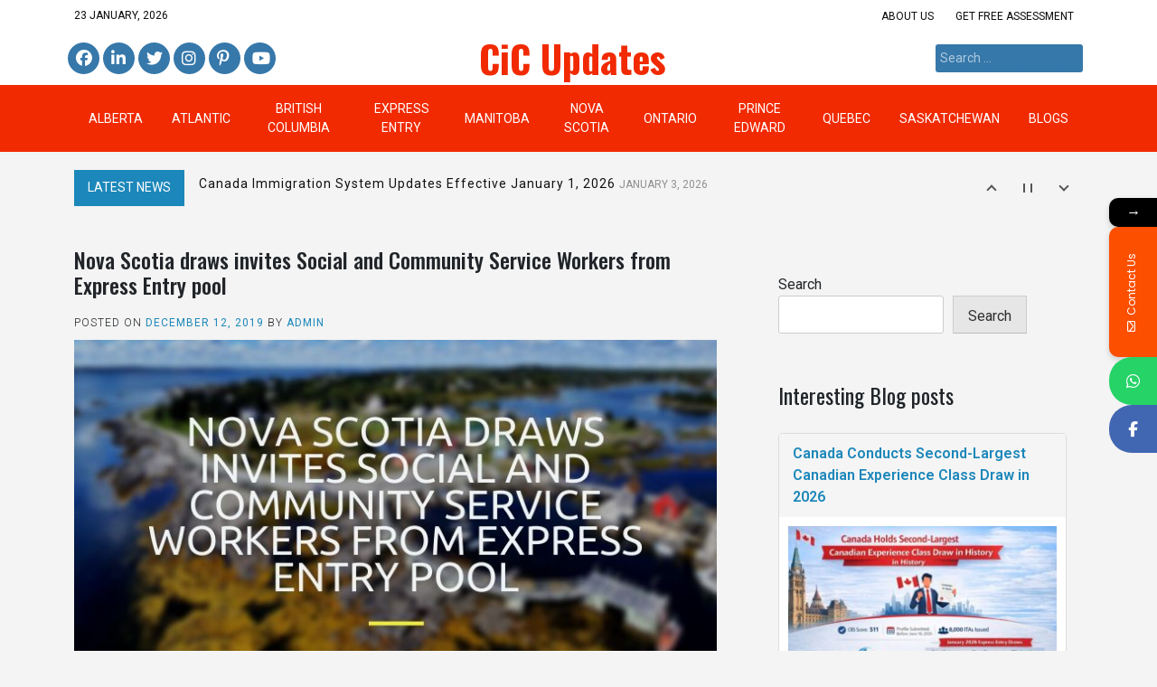

--- FILE ---
content_type: text/html; charset=UTF-8
request_url: https://cicupdates.in/latest-news/canada-immigration/nova-scotia-draws-invites-social-and-community-service-workers/
body_size: 24133
content:
<!doctype html>
<html lang="en-US">
<head>
	<meta charset="UTF-8">
	<meta name="viewport" content="width=device-width, initial-scale=1">
	<link rel="profile" href="https://gmpg.org/xfn/11">

	<title>Nova Scotia draws invites Social and Community Service Workers from Express Entry pool &#8211; CiC Updates</title>
			<style>								
					form#stickyelements-form input::-moz-placeholder{
						color: #4F4F4F;
					} 
					form#stickyelements-form input::-ms-input-placeholder{
						color: #4F4F4F					} 
					form#stickyelements-form input::-webkit-input-placeholder{
						color: #4F4F4F					}
					form#stickyelements-form input::placeholder{
						color: #4F4F4F					}
					form#stickyelements-form textarea::placeholder {
						color: #4F4F4F					}
					form#stickyelements-form textarea::-moz-placeholder {
						color: #4F4F4F					}					
			</style>	
			<meta name='robots' content='max-image-preview:large' />
<link rel='dns-prefetch' href='//fonts.googleapis.com' />
<link rel="alternate" type="application/rss+xml" title="CiC Updates &raquo; Feed" href="https://cicupdates.in/feed/" />
<link rel="alternate" type="application/rss+xml" title="CiC Updates &raquo; Comments Feed" href="https://cicupdates.in/comments/feed/" />
<link rel="alternate" title="oEmbed (JSON)" type="application/json+oembed" href="https://cicupdates.in/wp-json/oembed/1.0/embed?url=https%3A%2F%2Fcicupdates.in%2Flatest-news%2Fcanada-immigration%2Fnova-scotia-draws-invites-social-and-community-service-workers%2F" />
<link rel="alternate" title="oEmbed (XML)" type="text/xml+oembed" href="https://cicupdates.in/wp-json/oembed/1.0/embed?url=https%3A%2F%2Fcicupdates.in%2Flatest-news%2Fcanada-immigration%2Fnova-scotia-draws-invites-social-and-community-service-workers%2F&#038;format=xml" />
<style id='wp-img-auto-sizes-contain-inline-css'>
img:is([sizes=auto i],[sizes^="auto," i]){contain-intrinsic-size:3000px 1500px}
/*# sourceURL=wp-img-auto-sizes-contain-inline-css */
</style>
<link rel='stylesheet' id='pt-cv-public-style-css' href='https://cicupdates.in/wp-content/plugins/content-views-query-and-display-post-page/public/assets/css/cv.css?ver=4.2.1' media='all' />
<style id='wp-emoji-styles-inline-css'>

	img.wp-smiley, img.emoji {
		display: inline !important;
		border: none !important;
		box-shadow: none !important;
		height: 1em !important;
		width: 1em !important;
		margin: 0 0.07em !important;
		vertical-align: -0.1em !important;
		background: none !important;
		padding: 0 !important;
	}
/*# sourceURL=wp-emoji-styles-inline-css */
</style>
<style id='wp-block-library-inline-css'>
:root{--wp-block-synced-color:#7a00df;--wp-block-synced-color--rgb:122,0,223;--wp-bound-block-color:var(--wp-block-synced-color);--wp-editor-canvas-background:#ddd;--wp-admin-theme-color:#007cba;--wp-admin-theme-color--rgb:0,124,186;--wp-admin-theme-color-darker-10:#006ba1;--wp-admin-theme-color-darker-10--rgb:0,107,160.5;--wp-admin-theme-color-darker-20:#005a87;--wp-admin-theme-color-darker-20--rgb:0,90,135;--wp-admin-border-width-focus:2px}@media (min-resolution:192dpi){:root{--wp-admin-border-width-focus:1.5px}}.wp-element-button{cursor:pointer}:root .has-very-light-gray-background-color{background-color:#eee}:root .has-very-dark-gray-background-color{background-color:#313131}:root .has-very-light-gray-color{color:#eee}:root .has-very-dark-gray-color{color:#313131}:root .has-vivid-green-cyan-to-vivid-cyan-blue-gradient-background{background:linear-gradient(135deg,#00d084,#0693e3)}:root .has-purple-crush-gradient-background{background:linear-gradient(135deg,#34e2e4,#4721fb 50%,#ab1dfe)}:root .has-hazy-dawn-gradient-background{background:linear-gradient(135deg,#faaca8,#dad0ec)}:root .has-subdued-olive-gradient-background{background:linear-gradient(135deg,#fafae1,#67a671)}:root .has-atomic-cream-gradient-background{background:linear-gradient(135deg,#fdd79a,#004a59)}:root .has-nightshade-gradient-background{background:linear-gradient(135deg,#330968,#31cdcf)}:root .has-midnight-gradient-background{background:linear-gradient(135deg,#020381,#2874fc)}:root{--wp--preset--font-size--normal:16px;--wp--preset--font-size--huge:42px}.has-regular-font-size{font-size:1em}.has-larger-font-size{font-size:2.625em}.has-normal-font-size{font-size:var(--wp--preset--font-size--normal)}.has-huge-font-size{font-size:var(--wp--preset--font-size--huge)}.has-text-align-center{text-align:center}.has-text-align-left{text-align:left}.has-text-align-right{text-align:right}.has-fit-text{white-space:nowrap!important}#end-resizable-editor-section{display:none}.aligncenter{clear:both}.items-justified-left{justify-content:flex-start}.items-justified-center{justify-content:center}.items-justified-right{justify-content:flex-end}.items-justified-space-between{justify-content:space-between}.screen-reader-text{border:0;clip-path:inset(50%);height:1px;margin:-1px;overflow:hidden;padding:0;position:absolute;width:1px;word-wrap:normal!important}.screen-reader-text:focus{background-color:#ddd;clip-path:none;color:#444;display:block;font-size:1em;height:auto;left:5px;line-height:normal;padding:15px 23px 14px;text-decoration:none;top:5px;width:auto;z-index:100000}html :where(.has-border-color){border-style:solid}html :where([style*=border-top-color]){border-top-style:solid}html :where([style*=border-right-color]){border-right-style:solid}html :where([style*=border-bottom-color]){border-bottom-style:solid}html :where([style*=border-left-color]){border-left-style:solid}html :where([style*=border-width]){border-style:solid}html :where([style*=border-top-width]){border-top-style:solid}html :where([style*=border-right-width]){border-right-style:solid}html :where([style*=border-bottom-width]){border-bottom-style:solid}html :where([style*=border-left-width]){border-left-style:solid}html :where(img[class*=wp-image-]){height:auto;max-width:100%}:where(figure){margin:0 0 1em}html :where(.is-position-sticky){--wp-admin--admin-bar--position-offset:var(--wp-admin--admin-bar--height,0px)}@media screen and (max-width:600px){html :where(.is-position-sticky){--wp-admin--admin-bar--position-offset:0px}}

/*# sourceURL=wp-block-library-inline-css */
</style><style id='wp-block-archives-inline-css'>
.wp-block-archives{box-sizing:border-box}.wp-block-archives-dropdown label{display:block}
/*# sourceURL=https://cicupdates.in/wp-includes/blocks/archives/style.min.css */
</style>
<style id='wp-block-categories-inline-css'>
.wp-block-categories{box-sizing:border-box}.wp-block-categories.alignleft{margin-right:2em}.wp-block-categories.alignright{margin-left:2em}.wp-block-categories.wp-block-categories-dropdown.aligncenter{text-align:center}.wp-block-categories .wp-block-categories__label{display:block;width:100%}
/*# sourceURL=https://cicupdates.in/wp-includes/blocks/categories/style.min.css */
</style>
<style id='wp-block-heading-inline-css'>
h1:where(.wp-block-heading).has-background,h2:where(.wp-block-heading).has-background,h3:where(.wp-block-heading).has-background,h4:where(.wp-block-heading).has-background,h5:where(.wp-block-heading).has-background,h6:where(.wp-block-heading).has-background{padding:1.25em 2.375em}h1.has-text-align-left[style*=writing-mode]:where([style*=vertical-lr]),h1.has-text-align-right[style*=writing-mode]:where([style*=vertical-rl]),h2.has-text-align-left[style*=writing-mode]:where([style*=vertical-lr]),h2.has-text-align-right[style*=writing-mode]:where([style*=vertical-rl]),h3.has-text-align-left[style*=writing-mode]:where([style*=vertical-lr]),h3.has-text-align-right[style*=writing-mode]:where([style*=vertical-rl]),h4.has-text-align-left[style*=writing-mode]:where([style*=vertical-lr]),h4.has-text-align-right[style*=writing-mode]:where([style*=vertical-rl]),h5.has-text-align-left[style*=writing-mode]:where([style*=vertical-lr]),h5.has-text-align-right[style*=writing-mode]:where([style*=vertical-rl]),h6.has-text-align-left[style*=writing-mode]:where([style*=vertical-lr]),h6.has-text-align-right[style*=writing-mode]:where([style*=vertical-rl]){rotate:180deg}
/*# sourceURL=https://cicupdates.in/wp-includes/blocks/heading/style.min.css */
</style>
<style id='wp-block-search-inline-css'>
.wp-block-search__button{margin-left:10px;word-break:normal}.wp-block-search__button.has-icon{line-height:0}.wp-block-search__button svg{height:1.25em;min-height:24px;min-width:24px;width:1.25em;fill:currentColor;vertical-align:text-bottom}:where(.wp-block-search__button){border:1px solid #ccc;padding:6px 10px}.wp-block-search__inside-wrapper{display:flex;flex:auto;flex-wrap:nowrap;max-width:100%}.wp-block-search__label{width:100%}.wp-block-search.wp-block-search__button-only .wp-block-search__button{box-sizing:border-box;display:flex;flex-shrink:0;justify-content:center;margin-left:0;max-width:100%}.wp-block-search.wp-block-search__button-only .wp-block-search__inside-wrapper{min-width:0!important;transition-property:width}.wp-block-search.wp-block-search__button-only .wp-block-search__input{flex-basis:100%;transition-duration:.3s}.wp-block-search.wp-block-search__button-only.wp-block-search__searchfield-hidden,.wp-block-search.wp-block-search__button-only.wp-block-search__searchfield-hidden .wp-block-search__inside-wrapper{overflow:hidden}.wp-block-search.wp-block-search__button-only.wp-block-search__searchfield-hidden .wp-block-search__input{border-left-width:0!important;border-right-width:0!important;flex-basis:0;flex-grow:0;margin:0;min-width:0!important;padding-left:0!important;padding-right:0!important;width:0!important}:where(.wp-block-search__input){appearance:none;border:1px solid #949494;flex-grow:1;font-family:inherit;font-size:inherit;font-style:inherit;font-weight:inherit;letter-spacing:inherit;line-height:inherit;margin-left:0;margin-right:0;min-width:3rem;padding:8px;text-decoration:unset!important;text-transform:inherit}:where(.wp-block-search__button-inside .wp-block-search__inside-wrapper){background-color:#fff;border:1px solid #949494;box-sizing:border-box;padding:4px}:where(.wp-block-search__button-inside .wp-block-search__inside-wrapper) .wp-block-search__input{border:none;border-radius:0;padding:0 4px}:where(.wp-block-search__button-inside .wp-block-search__inside-wrapper) .wp-block-search__input:focus{outline:none}:where(.wp-block-search__button-inside .wp-block-search__inside-wrapper) :where(.wp-block-search__button){padding:4px 8px}.wp-block-search.aligncenter .wp-block-search__inside-wrapper{margin:auto}.wp-block[data-align=right] .wp-block-search.wp-block-search__button-only .wp-block-search__inside-wrapper{float:right}
/*# sourceURL=https://cicupdates.in/wp-includes/blocks/search/style.min.css */
</style>
<style id='wp-block-group-inline-css'>
.wp-block-group{box-sizing:border-box}:where(.wp-block-group.wp-block-group-is-layout-constrained){position:relative}
/*# sourceURL=https://cicupdates.in/wp-includes/blocks/group/style.min.css */
</style>
<style id='global-styles-inline-css'>
:root{--wp--preset--aspect-ratio--square: 1;--wp--preset--aspect-ratio--4-3: 4/3;--wp--preset--aspect-ratio--3-4: 3/4;--wp--preset--aspect-ratio--3-2: 3/2;--wp--preset--aspect-ratio--2-3: 2/3;--wp--preset--aspect-ratio--16-9: 16/9;--wp--preset--aspect-ratio--9-16: 9/16;--wp--preset--color--black: #000000;--wp--preset--color--cyan-bluish-gray: #abb8c3;--wp--preset--color--white: #ffffff;--wp--preset--color--pale-pink: #f78da7;--wp--preset--color--vivid-red: #cf2e2e;--wp--preset--color--luminous-vivid-orange: #ff6900;--wp--preset--color--luminous-vivid-amber: #fcb900;--wp--preset--color--light-green-cyan: #7bdcb5;--wp--preset--color--vivid-green-cyan: #00d084;--wp--preset--color--pale-cyan-blue: #8ed1fc;--wp--preset--color--vivid-cyan-blue: #0693e3;--wp--preset--color--vivid-purple: #9b51e0;--wp--preset--gradient--vivid-cyan-blue-to-vivid-purple: linear-gradient(135deg,rgb(6,147,227) 0%,rgb(155,81,224) 100%);--wp--preset--gradient--light-green-cyan-to-vivid-green-cyan: linear-gradient(135deg,rgb(122,220,180) 0%,rgb(0,208,130) 100%);--wp--preset--gradient--luminous-vivid-amber-to-luminous-vivid-orange: linear-gradient(135deg,rgb(252,185,0) 0%,rgb(255,105,0) 100%);--wp--preset--gradient--luminous-vivid-orange-to-vivid-red: linear-gradient(135deg,rgb(255,105,0) 0%,rgb(207,46,46) 100%);--wp--preset--gradient--very-light-gray-to-cyan-bluish-gray: linear-gradient(135deg,rgb(238,238,238) 0%,rgb(169,184,195) 100%);--wp--preset--gradient--cool-to-warm-spectrum: linear-gradient(135deg,rgb(74,234,220) 0%,rgb(151,120,209) 20%,rgb(207,42,186) 40%,rgb(238,44,130) 60%,rgb(251,105,98) 80%,rgb(254,248,76) 100%);--wp--preset--gradient--blush-light-purple: linear-gradient(135deg,rgb(255,206,236) 0%,rgb(152,150,240) 100%);--wp--preset--gradient--blush-bordeaux: linear-gradient(135deg,rgb(254,205,165) 0%,rgb(254,45,45) 50%,rgb(107,0,62) 100%);--wp--preset--gradient--luminous-dusk: linear-gradient(135deg,rgb(255,203,112) 0%,rgb(199,81,192) 50%,rgb(65,88,208) 100%);--wp--preset--gradient--pale-ocean: linear-gradient(135deg,rgb(255,245,203) 0%,rgb(182,227,212) 50%,rgb(51,167,181) 100%);--wp--preset--gradient--electric-grass: linear-gradient(135deg,rgb(202,248,128) 0%,rgb(113,206,126) 100%);--wp--preset--gradient--midnight: linear-gradient(135deg,rgb(2,3,129) 0%,rgb(40,116,252) 100%);--wp--preset--font-size--small: 13px;--wp--preset--font-size--medium: 20px;--wp--preset--font-size--large: 36px;--wp--preset--font-size--x-large: 42px;--wp--preset--spacing--20: 0.44rem;--wp--preset--spacing--30: 0.67rem;--wp--preset--spacing--40: 1rem;--wp--preset--spacing--50: 1.5rem;--wp--preset--spacing--60: 2.25rem;--wp--preset--spacing--70: 3.38rem;--wp--preset--spacing--80: 5.06rem;--wp--preset--shadow--natural: 6px 6px 9px rgba(0, 0, 0, 0.2);--wp--preset--shadow--deep: 12px 12px 50px rgba(0, 0, 0, 0.4);--wp--preset--shadow--sharp: 6px 6px 0px rgba(0, 0, 0, 0.2);--wp--preset--shadow--outlined: 6px 6px 0px -3px rgb(255, 255, 255), 6px 6px rgb(0, 0, 0);--wp--preset--shadow--crisp: 6px 6px 0px rgb(0, 0, 0);}:where(.is-layout-flex){gap: 0.5em;}:where(.is-layout-grid){gap: 0.5em;}body .is-layout-flex{display: flex;}.is-layout-flex{flex-wrap: wrap;align-items: center;}.is-layout-flex > :is(*, div){margin: 0;}body .is-layout-grid{display: grid;}.is-layout-grid > :is(*, div){margin: 0;}:where(.wp-block-columns.is-layout-flex){gap: 2em;}:where(.wp-block-columns.is-layout-grid){gap: 2em;}:where(.wp-block-post-template.is-layout-flex){gap: 1.25em;}:where(.wp-block-post-template.is-layout-grid){gap: 1.25em;}.has-black-color{color: var(--wp--preset--color--black) !important;}.has-cyan-bluish-gray-color{color: var(--wp--preset--color--cyan-bluish-gray) !important;}.has-white-color{color: var(--wp--preset--color--white) !important;}.has-pale-pink-color{color: var(--wp--preset--color--pale-pink) !important;}.has-vivid-red-color{color: var(--wp--preset--color--vivid-red) !important;}.has-luminous-vivid-orange-color{color: var(--wp--preset--color--luminous-vivid-orange) !important;}.has-luminous-vivid-amber-color{color: var(--wp--preset--color--luminous-vivid-amber) !important;}.has-light-green-cyan-color{color: var(--wp--preset--color--light-green-cyan) !important;}.has-vivid-green-cyan-color{color: var(--wp--preset--color--vivid-green-cyan) !important;}.has-pale-cyan-blue-color{color: var(--wp--preset--color--pale-cyan-blue) !important;}.has-vivid-cyan-blue-color{color: var(--wp--preset--color--vivid-cyan-blue) !important;}.has-vivid-purple-color{color: var(--wp--preset--color--vivid-purple) !important;}.has-black-background-color{background-color: var(--wp--preset--color--black) !important;}.has-cyan-bluish-gray-background-color{background-color: var(--wp--preset--color--cyan-bluish-gray) !important;}.has-white-background-color{background-color: var(--wp--preset--color--white) !important;}.has-pale-pink-background-color{background-color: var(--wp--preset--color--pale-pink) !important;}.has-vivid-red-background-color{background-color: var(--wp--preset--color--vivid-red) !important;}.has-luminous-vivid-orange-background-color{background-color: var(--wp--preset--color--luminous-vivid-orange) !important;}.has-luminous-vivid-amber-background-color{background-color: var(--wp--preset--color--luminous-vivid-amber) !important;}.has-light-green-cyan-background-color{background-color: var(--wp--preset--color--light-green-cyan) !important;}.has-vivid-green-cyan-background-color{background-color: var(--wp--preset--color--vivid-green-cyan) !important;}.has-pale-cyan-blue-background-color{background-color: var(--wp--preset--color--pale-cyan-blue) !important;}.has-vivid-cyan-blue-background-color{background-color: var(--wp--preset--color--vivid-cyan-blue) !important;}.has-vivid-purple-background-color{background-color: var(--wp--preset--color--vivid-purple) !important;}.has-black-border-color{border-color: var(--wp--preset--color--black) !important;}.has-cyan-bluish-gray-border-color{border-color: var(--wp--preset--color--cyan-bluish-gray) !important;}.has-white-border-color{border-color: var(--wp--preset--color--white) !important;}.has-pale-pink-border-color{border-color: var(--wp--preset--color--pale-pink) !important;}.has-vivid-red-border-color{border-color: var(--wp--preset--color--vivid-red) !important;}.has-luminous-vivid-orange-border-color{border-color: var(--wp--preset--color--luminous-vivid-orange) !important;}.has-luminous-vivid-amber-border-color{border-color: var(--wp--preset--color--luminous-vivid-amber) !important;}.has-light-green-cyan-border-color{border-color: var(--wp--preset--color--light-green-cyan) !important;}.has-vivid-green-cyan-border-color{border-color: var(--wp--preset--color--vivid-green-cyan) !important;}.has-pale-cyan-blue-border-color{border-color: var(--wp--preset--color--pale-cyan-blue) !important;}.has-vivid-cyan-blue-border-color{border-color: var(--wp--preset--color--vivid-cyan-blue) !important;}.has-vivid-purple-border-color{border-color: var(--wp--preset--color--vivid-purple) !important;}.has-vivid-cyan-blue-to-vivid-purple-gradient-background{background: var(--wp--preset--gradient--vivid-cyan-blue-to-vivid-purple) !important;}.has-light-green-cyan-to-vivid-green-cyan-gradient-background{background: var(--wp--preset--gradient--light-green-cyan-to-vivid-green-cyan) !important;}.has-luminous-vivid-amber-to-luminous-vivid-orange-gradient-background{background: var(--wp--preset--gradient--luminous-vivid-amber-to-luminous-vivid-orange) !important;}.has-luminous-vivid-orange-to-vivid-red-gradient-background{background: var(--wp--preset--gradient--luminous-vivid-orange-to-vivid-red) !important;}.has-very-light-gray-to-cyan-bluish-gray-gradient-background{background: var(--wp--preset--gradient--very-light-gray-to-cyan-bluish-gray) !important;}.has-cool-to-warm-spectrum-gradient-background{background: var(--wp--preset--gradient--cool-to-warm-spectrum) !important;}.has-blush-light-purple-gradient-background{background: var(--wp--preset--gradient--blush-light-purple) !important;}.has-blush-bordeaux-gradient-background{background: var(--wp--preset--gradient--blush-bordeaux) !important;}.has-luminous-dusk-gradient-background{background: var(--wp--preset--gradient--luminous-dusk) !important;}.has-pale-ocean-gradient-background{background: var(--wp--preset--gradient--pale-ocean) !important;}.has-electric-grass-gradient-background{background: var(--wp--preset--gradient--electric-grass) !important;}.has-midnight-gradient-background{background: var(--wp--preset--gradient--midnight) !important;}.has-small-font-size{font-size: var(--wp--preset--font-size--small) !important;}.has-medium-font-size{font-size: var(--wp--preset--font-size--medium) !important;}.has-large-font-size{font-size: var(--wp--preset--font-size--large) !important;}.has-x-large-font-size{font-size: var(--wp--preset--font-size--x-large) !important;}
/*# sourceURL=global-styles-inline-css */
</style>

<style id='classic-theme-styles-inline-css'>
/*! This file is auto-generated */
.wp-block-button__link{color:#fff;background-color:#32373c;border-radius:9999px;box-shadow:none;text-decoration:none;padding:calc(.667em + 2px) calc(1.333em + 2px);font-size:1.125em}.wp-block-file__button{background:#32373c;color:#fff;text-decoration:none}
/*# sourceURL=/wp-includes/css/classic-themes.min.css */
</style>
<link rel='stylesheet' id='pixanews-style-css' href='https://cicupdates.in/wp-content/themes/pixanews/style.css?ver=1.0.2.2' media='all' />
<link rel='stylesheet' id='bootstrap-css' href='https://cicupdates.in/wp-content/themes/pixanews/lib/bootstrap/bootstrap.min.css?ver=6.9' media='all' />
<link rel='stylesheet' id='fontawesome-css' href='https://cicupdates.in/wp-content/themes/pixanews/lib/font-awesome/css/all.min.css?ver=6.9' media='all' />
<link rel='stylesheet' id='acme-ticker-css-css' href='https://cicupdates.in/wp-content/themes/pixanews/lib/acmeticker/css/style.min.css?ver=6.9' media='all' />
<link rel='stylesheet' id='owl-carousel-css-css' href='https://cicupdates.in/wp-content/themes/pixanews/lib/owl-carousel/dist/assets/owl.carousel.min.css?ver=6.9' media='all' />
<link rel='stylesheet' id='owl-carousel-theme-css-css' href='https://cicupdates.in/wp-content/themes/pixanews/lib/owl-carousel/dist/assets/owl.theme.default.min.css?ver=6.9' media='all' />
<link rel='stylesheet' id='sidr-dark-css-css' href='https://cicupdates.in/wp-content/themes/pixanews/lib/sidr/stylesheets/jquery.sidr.dark.min.css?ver=6.9' media='all' />
<link rel='stylesheet' id='pixanews-primary-font-css' href='//fonts.googleapis.com/css2?family=Roboto%3Awght%40100%3B200%3B300%3B400%3B500%3B600%3B700%3B900&#038;display=swap&#038;ver=6.9' media='all' />
<link rel='stylesheet' id='pixanews-secondary-font-css' href='//fonts.googleapis.com/css2?family=Oswald%3Awght%40300%3B400%3B500%3B600%3B700&#038;display=swap&#038;ver=6.9' media='all' />
<link rel='stylesheet' id='pixanews-core-css' href='https://cicupdates.in/wp-content/themes/pixanews/design-files/core/core.css?ver=6.9' media='all' />
<link rel='stylesheet' id='pixanews-header-css' href='https://cicupdates.in/wp-content/themes/pixanews/design-files/header/style2/header.css?ver=6.9' media='all' />
<link rel='stylesheet' id='pixanews-blog-style1-css' href='https://cicupdates.in/wp-content/themes/pixanews/design-files/blog-style/blog-style1.css?ver=6.9' media='all' />
<link rel='stylesheet' id='pixanews-single-css' href='https://cicupdates.in/wp-content/themes/pixanews/design-files/single/single.css?ver=6.9' media='all' />
<link rel='stylesheet' id='pixanews-sidebar-css' href='https://cicupdates.in/wp-content/themes/pixanews/design-files/sidebar/sidebar.css?ver=6.9' media='all' />
<link rel='stylesheet' id='pixanews-footer-css' href='https://cicupdates.in/wp-content/themes/pixanews/design-files/footer/footer.css?ver=6.9' media='all' />
<link rel='stylesheet' id='pixanews-featured-modules-css' href='https://cicupdates.in/wp-content/themes/pixanews/design-files/featured-modules/featured-modules.css?ver=6.9' media='all' />
<link rel='stylesheet' id='mystickyelements-google-fonts-css' href='https://fonts.googleapis.com/css?family=Poppins%3A400%2C500%2C600%2C700&#038;ver=6.9' media='all' />
<link rel='stylesheet' id='font-awesome-css-css' href='https://cicupdates.in/wp-content/plugins/mystickyelements/css/font-awesome.min.css?ver=2.3.4' media='all' />
<link rel='stylesheet' id='mystickyelements-front-css-css' href='https://cicupdates.in/wp-content/plugins/mystickyelements/css/mystickyelements-front.min.css?ver=2.3.4' media='all' />
<link rel='stylesheet' id='intl-tel-input-css' href='https://cicupdates.in/wp-content/plugins/mystickyelements/intl-tel-input-src/build/css/intlTelInput.css?ver=2.3.4' media='all' />
<script src="https://cicupdates.in/wp-includes/js/jquery/jquery.min.js?ver=3.7.1" id="jquery-core-js"></script>
<script src="https://cicupdates.in/wp-includes/js/jquery/jquery-migrate.min.js?ver=3.4.1" id="jquery-migrate-js"></script>
<link rel="https://api.w.org/" href="https://cicupdates.in/wp-json/" /><link rel="alternate" title="JSON" type="application/json" href="https://cicupdates.in/wp-json/wp/v2/posts/12392" /><link rel="EditURI" type="application/rsd+xml" title="RSD" href="https://cicupdates.in/xmlrpc.php?rsd" />
<meta name="generator" content="WordPress 6.9" />
<link rel="canonical" href="https://cicupdates.in/latest-news/canada-immigration/nova-scotia-draws-invites-social-and-community-service-workers/" />
<link rel='shortlink' href='https://cicupdates.in/?p=12392' />
 <style>
 	:root {
		 --pixanews-primary: #f12a02;
		 --pixanews-primary-text: #ffffff;
		 --pixanews-background-main: #f4f4f4;
		 --pixanews-background-darker: #f4f4f4;
		 
		 --pixanews-secondary: #1c87ba;
		 --pixanews-secondary-text: #FFFFFF;
		 --pixanews-secondary-dark: #007fba;
		 
		 --pixanews-text-dark: #111;
		 --pixanews-text: #555;
		 --pixanews-text-light: #777;
		 
		 --pixanews-header-background: #ffffff;
		 --pixanews-header-text: #ffffff;
		 --pixanews-header-lighter: #3678aa;
		 --pixanews-top-bar-text: #0a0a0a;
		 
		 --pixanews-mobile-header-background: #000000;
		 --pixanews-mobile-header-text: #222222;
	 }
 </style>
 <style>
	 #masthead #site-branding .custom-logo {
		 max-height: 30px !important;
	 }
 </style>
		<style type="text/css">
							#primary h1, #primary h1 a { font-size: 24px !important; }
							#primary h2, #primary h2 a { font-size: 24px !important; }
							#primary h3, #primary h3 a { font-size: 24px !important; }
							#primary h4, #primary h4 a { font-size: 24px !important; }
							#primary h5, #primary h5 a { font-size: 24px !important; }
							#primary h6, #primary h6 a { font-size: 24px !important; }
					</style>
				<style type="text/css">
			#primary p, p a { font-size: 16px !important; }
		</style>
			<style type="text/css">
			#site-branding .site-title a {
			color: #f12a02;
		}
		</style>
	<style id="custom-background-css">
body.custom-background { background-color: #f4f4f4; }
</style>
	<link rel="icon" href="https://cicupdates.in/wp-content/uploads/2022/02/cropped-FAVICON-32x32.png" sizes="32x32" />
<link rel="icon" href="https://cicupdates.in/wp-content/uploads/2022/02/cropped-FAVICON-192x192.png" sizes="192x192" />
<link rel="apple-touch-icon" href="https://cicupdates.in/wp-content/uploads/2022/02/cropped-FAVICON-180x180.png" />
<meta name="msapplication-TileImage" content="https://cicupdates.in/wp-content/uploads/2022/02/cropped-FAVICON-270x270.png" />
</head>

<body class="wp-singular post-template-default single single-post postid-12392 single-format-standard custom-background wp-theme-pixanews">
<div id="page" class="site">
	<a class="skip-link screen-reader-text" href="#primary">Skip to content</a>
	
				<header id="masthead" class="site-header style2 d-none d-sm-none d-md-block">
				<div>
					<div id="top-bar">
	<div class="container">
		<div class="row top-bar-wrapper">
						<div id="top-bar-left" class="col">
				23 January, 2026			</div>
						<div id="top-bar-right" class="col">
				<div class="menu-top-menu-container"><ul id="top-menu" class="menu"><li id="menu-item-180530" class="menu-item menu-item-type-custom menu-item-object-custom menu-item-180530"><a href="https://www.worldoverseasimmigration.com/about-us-worldoverseas-immigration-services/">About us</a></li>
<li id="menu-item-180531" class="menu-item menu-item-type-custom menu-item-object-custom menu-item-180531"><a href="https://www.worldoverseasimmigration.com/free-assessment-enquiry/">Get Free Assessment</a></li>
</ul></div>			</div>
		</div>
	</div>
</div><!--#top-bar-->
					<div id="middle-bar">
	<div class="container">
		<div class="row">
			<div class="social-menu-wrapper col">
										<div class="menu-social-media-container"><ul id="social-menu" class="menu"><li id="menu-item-180522" class="menu-item menu-item-type-custom menu-item-object-custom menu-item-180522"><a href="https://www.facebook.com/worldoverseasimmigration">Facebook</a></li>
<li id="menu-item-180524" class="menu-item menu-item-type-custom menu-item-object-custom menu-item-180524"><a href="https://www.linkedin.com/company/13332372/admin/">Linkedin</a></li>
<li id="menu-item-180525" class="menu-item menu-item-type-custom menu-item-object-custom menu-item-180525"><a href="https://twitter.com/worldoverseasi1">Twitter</a></li>
<li id="menu-item-180526" class="menu-item menu-item-type-custom menu-item-object-custom menu-item-180526"><a href="https://www.instagram.com/worldoverseasimmigration/">Instagram</a></li>
<li id="menu-item-180527" class="menu-item menu-item-type-custom menu-item-object-custom menu-item-180527"><a href="https://pinterest.com/worldoverseasimmigration">Pinterest</a></li>
<li id="menu-item-180528" class="menu-item menu-item-type-custom menu-item-object-custom menu-item-180528"><a href="https://www.youtube.com/channel/UCLpukYv9HIqGpFPjuzLf00g">Youtube</a></li>
</ul></div>							</div>
			
			<div id="site-branding" class="col">
									<div class="site-title h1"><a href="https://cicupdates.in/" rel="home">CiC Updates</a></div>
			</div><!-- .site-branding -->
			
			<div id="top-search" class="col">
				<form role="search" method="get" class="search-form" action="https://cicupdates.in/">
				<label>
					<span class="screen-reader-text">Search for:</span>
					<input type="search" class="search-field" placeholder="Search &hellip;" value="" name="s" />
				</label>
				<input type="submit" class="search-submit" value="Search" />
			</form>	
			</div>
		</div>
	</div>
</div>	
					<div id="bottom-bar">
	<nav id="site-navigation" class="main-navigation">
		<div class="container">
			<div class="menu-menu-container"><ul id="primary-menu" class="menu"><li id="menu-item-180585" class="menu-item menu-item-type-taxonomy menu-item-object-category menu-item-180585"><a href="https://cicupdates.in/category/latest-news/canada-immigration/alberta/">Alberta</a></li>
<li id="menu-item-180586" class="menu-item menu-item-type-taxonomy menu-item-object-category menu-item-180586"><a href="https://cicupdates.in/category/latest-news/canada-immigration/atlantic/">Atlantic</a></li>
<li id="menu-item-180587" class="menu-item menu-item-type-taxonomy menu-item-object-category menu-item-180587"><a href="https://cicupdates.in/category/latest-news/canada-immigration/british-columbia/">British Columbia</a></li>
<li id="menu-item-180588" class="menu-item menu-item-type-taxonomy menu-item-object-category menu-item-180588"><a href="https://cicupdates.in/category/latest-news/canada-immigration/express-entry/">Express Entry</a></li>
<li id="menu-item-180589" class="menu-item menu-item-type-taxonomy menu-item-object-category menu-item-180589"><a href="https://cicupdates.in/category/latest-news/canada-immigration/manitoba/">Manitoba</a></li>
<li id="menu-item-180590" class="menu-item menu-item-type-taxonomy menu-item-object-category current-post-ancestor current-menu-parent current-post-parent menu-item-180590"><a href="https://cicupdates.in/category/latest-news/canada-immigration/nova-scotia/">Nova Scotia</a></li>
<li id="menu-item-180591" class="menu-item menu-item-type-taxonomy menu-item-object-category menu-item-180591"><a href="https://cicupdates.in/category/latest-news/canada-immigration/ontario/">Ontario</a></li>
<li id="menu-item-180592" class="menu-item menu-item-type-taxonomy menu-item-object-category menu-item-180592"><a href="https://cicupdates.in/category/latest-news/canada-immigration/prince-edward/">Prince Edward</a></li>
<li id="menu-item-180593" class="menu-item menu-item-type-taxonomy menu-item-object-category menu-item-180593"><a href="https://cicupdates.in/category/latest-news/canada-immigration/quebec/">Quebec</a></li>
<li id="menu-item-180594" class="menu-item menu-item-type-taxonomy menu-item-object-category menu-item-180594"><a href="https://cicupdates.in/category/latest-news/canada-immigration/saskatchewan/">Saskatchewan</a></li>
<li id="menu-item-180595" class="menu-item menu-item-type-taxonomy menu-item-object-category menu-item-180595"><a href="https://cicupdates.in/category/blogss/">BLOGS</a></li>
</ul></div>		</div>
	</nav><!-- #site-navigation -->
</div>				</div>		
			</header><!-- #masthead -->
			
	 
	<header id="masthead-mobile" class="d-flex d-sm-flex d-md-none">
		<a href="#sidr" id="sidr-toggle" class="toggle-menu-hamburger"><i class="fa fa-bars"></i></a>
		<div id="site-branding-mobile">
			<div class="site-title h1"><a href="https://cicupdates.in/" rel="home">CiC Updates</a></div>
	</div><!-- .site-branding -->		<a href="#search-drop" class="search-toggle"><i class="fa fa-search"></i></a>
	</header>	

	<div class="container">
		<div class="row">			<div class="acme-ticker-wrapper container d-none d-sm-none d-md-block">
			<div class="acme-news-ticker">
					<div class="acme-news-ticker-label">Latest News</div>
					<div class="acme-news-ticker-box">
						<ul class="my-news-ticker">
													
							<li class="ticker-post"> 
								<a href="https://cicupdates.in/blogss/canada-conducts-second-largest-canadian-experience-class-draw-in-2026/">
									Canada Conducts Second-Largest Canadian Experience Class Draw in 2026																		<span class="footer-meta"><time class="entry-date published updated" datetime="2026-01-08T16:27:09+05:30">January 8, 2026</time></span>
								</a>
							</li>
							
														
							<li class="ticker-post"> 
								<a href="https://cicupdates.in/latest-news/canada-immigration/canada-immigration-system-updates-effective-january-1-2026/">
									Canada Immigration System Updates Effective January 1, 2026																		<span class="footer-meta"><time class="entry-date published updated" datetime="2026-01-03T15:22:39+05:30">January 3, 2026</time></span>
								</a>
							</li>
							
														
							<li class="ticker-post"> 
								<a href="https://cicupdates.in/uncategorized/express-entry-crs-cut-off-drops-below-400-in-latest-french-language-draw/">
									Express Entry CRS Cut-Off Drops Below 400 in Latest French-Language Draw																		<span class="footer-meta"><time class="entry-date published updated" datetime="2025-12-18T11:56:03+05:30">December 18, 2025</time></span>
								</a>
							</li>
							
														
							<li class="ticker-post"> 
								<a href="https://cicupdates.in/uncategorized/canada-increases-select-immigration-fees-effective-december-1-2025/">
									Canada Increases Select Immigration Fees Effective December 1, 2025																		<span class="footer-meta"><time class="entry-date published updated" datetime="2025-12-05T12:19:13+05:30">December 5, 2025</time></span>
								</a>
							</li>
							
														
							<li class="ticker-post"> 
								<a href="https://cicupdates.in/uncategorized/canada-immigration-2026-2028-key-updates-for-temporary-workers-students-and-pr-pathways/">
									Canada Immigration 2026–2028 : Key Updates for Temporary Workers, Students, and PR Pathways																		<span class="footer-meta"><time class="entry-date published updated" datetime="2025-11-21T15:09:48+05:30">November 21, 2025</time></span>
								</a>
							</li>
							
														
							<li class="ticker-post"> 
								<a href="https://cicupdates.in/uncategorized/ircc-holds-largest-express-entry-pnp-draw-in-over-six-months-714-invitations-issued/">
									IRCC Holds Largest Express Entry PNP Draw in Over Six Months – 714 Invitations Issued																		<span class="footer-meta"><time class="entry-date published updated" datetime="2025-11-11T14:06:19+05:30">November 11, 2025</time></span>
								</a>
							</li>
							
														
							<li class="ticker-post"> 
								<a href="https://cicupdates.in/latest-news/canada-immigration/canada-immigration-levels-plan-2026-2028/">
									Canada Immigration Levels Plan 2026–2028																		<span class="footer-meta"><time class="entry-date published updated" datetime="2025-11-07T11:11:49+05:30">November 7, 2025</time></span>
								</a>
							</li>
							
														
							<li class="ticker-post"> 
								<a href="https://cicupdates.in/latest-news/canada-immigration/british-columbia-and-ontario-issue-more-provincial-nominations-for-skilled-workers-0946855-html/">
									British Columbia and Ontario release more provincial nominations for skilled workers																		<span class="footer-meta"><time class="entry-date published updated" datetime="2024-09-28T18:01:45+05:30">September 28, 2024</time></span>
								</a>
							</li>
							
														
							<li class="ticker-post"> 
								<a href="https://cicupdates.in/latest-news/canada-immigration/ontario-british-columbia-and-quebec-invite-candidates-to-apply-for-provincial-immigration-0946706-html/">
									Ontario, British Columbia, and Quebec invite candidates to apply for provincial immigration																		<span class="footer-meta"><time class="entry-date published updated" datetime="2024-09-23T11:22:13+05:30">September 23, 2024</time></span>
								</a>
							</li>
							
														
							<li class="ticker-post"> 
								<a href="https://cicupdates.in/latest-news/canada-immigration/ircc-issues-4000-itas-to-canadian-experience-class-candidates-in-latest-express-entry-draw-0946656-html/">
									IRCC issues 4,000 ITAs to Canadian Experience Class candidates in latest Express Entry draw																		<span class="footer-meta"><time class="entry-date published updated" datetime="2024-09-20T13:06:41+05:30">September 20, 2024</time></span>
								</a>
							</li>
							
													</ul>
					</div>
					<div class="acme-news-ticker-controls acme-news-ticker-vertical-controls">
						<button class="acme-news-ticker-arrow acme-news-ticker-prev"></button>
						<button class="acme-news-ticker-pause"></button>
						<button class="acme-news-ticker-arrow acme-news-ticker-next"></button>
					</div>
			</div> 
		</div>

	<main id="primary" class="site-main col-md-8">

		<article id="post-12392" class="single-style1 post-12392 post type-post status-publish format-standard has-post-thumbnail hentry category-canada-immigration category-nova-scotia">

	<header class="entry-header">
		<h1 class="entry-title">Nova Scotia draws invites Social and Community Service Workers from Express Entry pool</h1>	
			<div class="entry-meta">
				<span class="posted-on">Posted on <a href="https://cicupdates.in/latest-news/canada-immigration/nova-scotia-draws-invites-social-and-community-service-workers/" rel="bookmark"><time class="entry-date published" datetime="2019-12-12T13:55:03+05:30">December 12, 2019</time><time class="updated" datetime="2022-02-08T06:20:54+05:30">February 8, 2022</time></a></span><span class="byline"> by <span class="author vcard"><a class="url fn n" href="https://cicupdates.in/author/admin/">admin</a></span></span>			</div><!-- .entry-meta -->
	</header><!-- .entry-header -->

	
			<div class="post-thumbnail">
				<img width="720" height="366" src="https://cicupdates.in/wp-content/uploads/2022/02/Retrograde_-A-Reunion-Gig.jpg" class="attachment-post-thumbnail size-post-thumbnail wp-post-image" alt="" decoding="async" fetchpriority="high" srcset="https://cicupdates.in/wp-content/uploads/2022/02/Retrograde_-A-Reunion-Gig.jpg 720w, https://cicupdates.in/wp-content/uploads/2022/02/Retrograde_-A-Reunion-Gig-300x153.jpg 300w" sizes="(max-width: 720px) 100vw, 720px" />			</div><!-- .post-thumbnail -->

		
	<div class="entry-content clearfix">
		<p>[kc_row use_container=\&#8221;yes\&#8221; _id=\&#8221;698790\&#8221;][kc_column width=\&#8221;12/12\&#8221; video_mute=\&#8221;no\&#8221; _id=\&#8221;727937\&#8221;][kc_title text=\&#8221;Tm92YSBTY290aWEgZHJhd3MgU29jaWFsIGFuZCBDb21tdW5pdHkgU2VydmljZSBXb3JrZXJzIGZyb20gRXhwcmVzcyBFbnRyeSBwb29sDQo=\&#8221; _id=\&#8221;169029\&#8221; type=\&#8221;h1\&#8221; css_custom=\&#8221;{`kc-css`:{`any`:{`title-style`:{`color|+.kc_title,.kc_title,.kc_title a.kc_title_link`:`#000000`,`font-family|+.kc_title,.kc_title,.kc_title a.kc_title_link`:`Roboto`}}}}\&#8221;][kc_column_text _id=\&#8221;285148\&#8221; css_custom=\&#8221;{`kc-css`:{`any`:{`typography`:{`color|,p`:`#000000`,`font-family|,p`:`Roboto`,`font-size|,p`:`20px`,`line-height|,p`:`30px`,`text-align|,p`:`justify`}}}}\&#8221;]</p>
<p>
A new draw through nova Scotia’s Labour Market Priorities Stream has issued new invites to <a href=\"https://www.worldoverseasimmigration.com/canada-express-entry-visa/\">Express Entry</a> candidates with work experience as social and community service staff.</p>
<p>The Labour Market Priorities Stream permits the nova Scotia’s immigrant nominee program, the NSNP, to search the federal express Entry pool for candidates with specific work experience and invite them to apply for a provincial nomination for Canadian permanent residence.</p>
<p>The Dec 5 draw was the NSNP’s sixth through the Labour Market Priorities Stream in 2019. Previous draws this year have targeted express Entry candidates with eligible work experience as nurses, carpenters, financial auditors and accountants, among others.</p>
<p>The express Entry system manages the pool of candidates for the <a href=\"https://www.worldoverseasimmigration.com/federal-skilled-worker-program-fswp-2019/\">Federal skilled worker category</a>,<a href=\"https://www.worldoverseasimmigration.com/federal-skilled-trades-program/\"> Federal skilled Trades category</a> and also the <a href=\"https://www.worldoverseasimmigration.com/canadian-experience-class-immigration-program/\">Canadian experience category</a>, that are 3 of Canada’s main Economic category immigration programs.</p>
<p>Express Entry candidates who receive a provincial nomination are awarded an extra 600 points toward their ranking score and, as a result, are effectively secured letter of invitation to apply for Canadian permanent residence in a subsequent draw from the express Entry pool.</p>
<p>The Dec 5 draw targeted express Entry candidates with work experience in National occupational Classification (NOC) 4212 — Social and Community Service staff.</p>
<p>Candidates selected through the Labour Market Priorities Stream don\&#8217;t want a job offer within the province so as to be considered.</p>
<p></p>
<ul>
</ul>
<p>[/kc_column_text][kc_row_inner column_align=\&#8221;middle\&#8221; video_mute=\&#8221;no\&#8221; _id=\&#8221;432679\&#8221;][kc_column_inner width=\&#8221;100%\&#8221; _id=\&#8221;999270\&#8221;][kc_row_inner# column_align=\&#8221;middle\&#8221; video_mute=\&#8221;no\&#8221; _id=\&#8221;132761\&#8221;][kc_column_inner# width=\&#8221;100%\&#8221; _id=\&#8221;310122\&#8221;][kc_spacing height=\&#8221;20\&#8221; _id=\&#8221;312399\&#8221;][/kc_column_inner#][/kc_row_inner#][kc_title text=\&#8221;V2UgU3VnZ2VzdCBZb3U=\&#8221; _id=\&#8221;363808\&#8221; type=\&#8221;h3\&#8221; css_custom=\&#8221;{`kc-css`:{`any`:{`title-style`:{`color|+.kc_title,.kc_title,.kc_title a.kc_title_link`:`#000000`,`font-weight|+.kc_title,.kc_title,.kc_title a.kc_title_link`:`800`,`text-align|+.kc_title,.kc_title,.kc_title a.kc_title_link`:`center`}}}}\&#8221;][kc_row_inner# column_align=\&#8221;middle\&#8221; video_mute=\&#8221;no\&#8221; _id=\&#8221;539635\&#8221;][kc_column_inner# width=\&#8221;50%\&#8221; _id=\&#8221;132169\&#8221;][kc_button text_title=\&#8221;Nova Scotia PNP demand Occupation List\&#8221; _id=\&#8221;148133\&#8221; link=\&#8221;https://www.worldoverseasimmigration.com/nova-scotia-pnp-demand-occupation-list/|Nova Scotia PNP demand Occupation List|\&#8221; custom_css=\&#8221;{`kc-css`:{`any`:{`button-style`:{`color|.kc_button`:`#ffffff`,`background-color|.kc_button`:`#f12a02`,`font-family|.kc_button`:`Roboto`,`font-weight|.kc_button`:`500`,`text-align|`:`justify`,`width|.kc_button`:`100%`}}}}\&#8221;][kc_spacing height=\&#8221;20\&#8221; _id=\&#8221;224624\&#8221;][kc_button text_title=\&#8221;Canada PNP\&#8221; _id=\&#8221;885665\&#8221; link=\&#8221;https://www.worldoverseasimmigration.com/canada-provincial-nominee-program-canada-pnp/||\&#8221; custom_css=\&#8221;{`kc-css`:{`any`:{`button-style`:{`color|.kc_button`:`#ffffff`,`background-color|.kc_button`:`#f12a02`,`font-family|.kc_button`:`Roboto`,`font-weight|.kc_button`:`500`,`text-align|`:`justify`,`width|.kc_button`:`100%`}}}}\&#8221;][kc_spacing height=\&#8221;20\&#8221; _id=\&#8221;260507\&#8221;][kc_button text_title=\&#8221;Canada Point System\&#8221; _id=\&#8221;569979\&#8221; link=\&#8221;https://www.worldoverseasimmigration.com/canada-pr-points/||\&#8221; custom_css=\&#8221;{`kc-css`:{`any`:{`button-style`:{`color|.kc_button`:`#ffffff`,`background-color|.kc_button`:`#f12a02`,`font-family|.kc_button`:`Roboto`,`font-weight|.kc_button`:`500`,`text-align|`:`justify`,`width|.kc_button`:`100%`}}}}\&#8221;][kc_spacing height=\&#8221;20\&#8221; _id=\&#8221;584234\&#8221;][kc_button text_title=\&#8221;Immigrate to Australia from India\&#8221; _id=\&#8221;930508\&#8221; link=\&#8221;https://www.worldoverseasimmigration.com/immigrate-to-australia-from-india/||\&#8221; custom_css=\&#8221;{`kc-css`:{`any`:{`button-style`:{`color|.kc_button`:`#ffffff`,`background-color|.kc_button`:`#f12a02`,`font-family|.kc_button`:`Roboto`,`font-weight|.kc_button`:`500`,`text-align|`:`justify`,`width|.kc_button`:`100%`}}}}\&#8221;][/kc_column_inner#][kc_column_inner# width=\&#8221;50%\&#8221; _id=\&#8221;668756\&#8221;][kc_button text_title=\&#8221;Nova Scotia – (PNP) Process Step by Step\&#8221; _id=\&#8221;752993\&#8221; link=\&#8221;https://www.worldoverseasimmigration.com/nova-scotia-pnp-2/|Nova Scotia – (PNP) Process Step by Step|\&#8221; custom_css=\&#8221;{`kc-css`:{`any`:{`button-style`:{`color|.kc_button`:`#ffffff`,`background-color|.kc_button`:`#f12a02`,`font-weight|.kc_button`:`500`,`width|.kc_button`:`100%`}}}}\&#8221;][kc_spacing height=\&#8221;20\&#8221; _id=\&#8221;195859\&#8221;][kc_button text_title=\&#8221;Canada Express Entry Visa\&#8221; _id=\&#8221;439478\&#8221; link=\&#8221;https://www.worldoverseasimmigration.com/canada-express-entry-visa/||\&#8221; custom_css=\&#8221;{`kc-css`:{`any`:{`button-style`:{`color|.kc_button`:`#ffffff`,`background-color|.kc_button`:`#f12a02`,`font-weight|.kc_button`:`500`,`width|.kc_button`:`100%`}}}}\&#8221;][kc_spacing height=\&#8221;20\&#8221; _id=\&#8221;543369\&#8221;][kc_button text_title=\&#8221;Quebec demand list\&#8221; _id=\&#8221;307033\&#8221; link=\&#8221;https://www.worldoverseasimmigration.com/quebec-demand-list/||\&#8221; custom_css=\&#8221;{`kc-css`:{`any`:{`button-style`:{`color|.kc_button`:`#ffffff`,`background-color|.kc_button`:`#f12a02`,`font-weight|.kc_button`:`500`,`width|.kc_button`:`100%`}}}}\&#8221;][kc_spacing height=\&#8221;20\&#8221; _id=\&#8221;83088\&#8221;][kc_button text_title=\&#8221;Australia immigration visa Process\&#8221; _id=\&#8221;99622\&#8221; link=\&#8221;https://www.worldoverseasimmigration.com/australia-immigration-visa-process-step-by-step-2019-2020/||\&#8221; custom_css=\&#8221;{`kc-css`:{`any`:{`button-style`:{`color|.kc_button`:`#ffffff`,`background-color|.kc_button`:`#f12a02`,`font-weight|.kc_button`:`500`,`width|.kc_button`:`100%`}}}}\&#8221;][/kc_column_inner#][/kc_row_inner#][/kc_column_inner][/kc_row_inner][kc_column_text _id=\&#8221;307789\&#8221; css_custom=\&#8221;{`kc-css`:{`any`:{`typography`:{`color|,p`:`#000000`,`font-family|,p`:`Roboto`,`font-size|,p`:`20px`,`line-height|,p`:`30px`,`text-align|,p`:`justify`}}}}\&#8221;]</p>
<p></p>
<p>Candidates chosen by NSNP receive a Letter of Interest through the express Entry system and have 30 calendar days from the date the letter was issued to submit their application.</p>
<p>Among different criteria, candidates need to meet the subsequent necessities in order to be eligible:</p>
<ul>
<li>have a primary occupation of social worker or community service worker (NOC 4212);</li>
<li>provide letters of reference from employers that demonstrate they need 2 or more years of full-time or equivalent part-time experience as a social worker or community service worker within the 5 years preceding the application;</li>
<li>have language test results demonstrating a Canadian Language Benchmark score of seven or higher in English or French in all four language abilities (reading, writing, speaking and listening);</li>
<li>hold a bachelor’s degree or have completed a program of 3 or more years at a university, college, trade or tech, or alternative eligible institute.</li>
<li>have a legitimate express Entry profile that was submitted on or after Dec 6, 2018.</li>
</ul>
<p>[/kc_column_text][/kc_column][/kc_row]</p>
	</div><!-- .entry-content -->

	<footer class="entry-footer clearfix">
		<span class="cat-links">Posted in <a href="https://cicupdates.in/category/latest-news/canada-immigration/" rel="category tag">Canada</a>, <a href="https://cicupdates.in/category/latest-news/canada-immigration/nova-scotia/" rel="category tag">Nova Scotia</a></span>	</footer><!-- .entry-footer -->
		
	
	<nav class="navigation post-navigation" aria-label="Posts">
		<h2 class="screen-reader-text">Post navigation</h2>
		<div class="nav-links"><div class="nav-previous"><a href="https://cicupdates.in/latest-news/canada-immigration/express-entry-draw-invites-3200-express-entry-candidates/" rel="prev"><i class="fa fa-arrow-alt-circle-left"></i><span class="nav-title">Express Entry draw invites 3,200 Express Entry Candidates to apply for Canadian Permanent residence</span></a></div><div class="nav-next"><a href="https://cicupdates.in/latest-news/canada-immigration/alberta-invites-132-express-entry-candidates-in-latest-draw/" rel="next"><span class="nav-title">Alberta invites 132 Express Entry candidates in latest draw</span><i class="fa fa-arrow-alt-circle-right"></i></a></div></div>
	</nav>			
</article><!-- #post-12392 -->
	</main><!-- #main --> 


<aside id="secondary" class="widget-area col-md-4">
	<section id="block-2" class="widget widget_block widget_search"><form role="search" method="get" action="https://cicupdates.in/" class="wp-block-search__button-outside wp-block-search__text-button wp-block-search"    ><label class="wp-block-search__label" for="wp-block-search__input-1" >Search</label><div class="wp-block-search__inside-wrapper" ><input class="wp-block-search__input" id="wp-block-search__input-1" placeholder="" value="" type="search" name="s" required /><button aria-label="Search" class="wp-block-search__button wp-element-button" type="submit" >Search</button></div></form></section><section id="block-24" class="widget widget_block"><h2 class="widget-title">Interesting Blog posts</h2><div class="wp-widget-group__inner-blocks">
<div class="wp-block-group"><div class="wp-block-group__inner-container is-layout-flow wp-block-group-is-layout-flow"><p><div class="pt-cv-wrapper"><div class="pt-cv-view pt-cv-collapsible" id="pt-cv-view-958b281z2j"><div data-id="pt-cv-page-1" class="pt-cv-page" data-cvc="1"><div class="panel-group" id="8b9b9edivw"><div class="panel panel-default pt-cv-content-item pt-cv-1-col" >
<div class="panel-heading pt-cv-title">
    <a class="panel-title" data-toggle="cvcollapse" data-parent="#8b9b9edivw" data-target="#87eb82c0e8" href='https://cicupdates.in/blogss/canada-conducts-second-largest-canadian-experience-class-draw-in-2026/' onclick='event.preventDefault()'>
		Canada Conducts Second-Largest Canadian Experience Class Draw in 2026	</a>
	</div>
<div id="87eb82c0e8" class="panel-collapse collapse in">
	<div class="panel-body">
		<a href="https://cicupdates.in/blogss/canada-conducts-second-largest-canadian-experience-class-draw-in-2026/" class="_self pt-cv-href-thumbnail pt-cv-thumb-default" target="_self" ><img loading="lazy" decoding="async" width="300" height="183" src="https://cicupdates.in/wp-content/uploads/2026/01/ChatGPT-Image-Jan-8-2026-03_42_13-PM-300x183.jpg" class="pt-cv-thumbnail" alt="" srcset="https://cicupdates.in/wp-content/uploads/2026/01/ChatGPT-Image-Jan-8-2026-03_42_13-PM-300x183.jpg 300w, https://cicupdates.in/wp-content/uploads/2026/01/ChatGPT-Image-Jan-8-2026-03_42_13-PM-1024x625.jpg 1024w, https://cicupdates.in/wp-content/uploads/2026/01/ChatGPT-Image-Jan-8-2026-03_42_13-PM-768x469.jpg 768w, https://cicupdates.in/wp-content/uploads/2026/01/ChatGPT-Image-Jan-8-2026-03_42_13-PM.jpg 1536w" sizes="auto, (max-width: 300px) 100vw, 300px" /></a>
<div class="pt-cv-content">Immigration, Refugees and Citizenship Canada (IRCC) has kicked off the new year with a strong Express Entry round, issuing 8,000 ...<br /><div class="pt-cv-rmwrap"><a href="https://cicupdates.in/blogss/canada-conducts-second-largest-canadian-experience-class-draw-in-2026/" class="_self pt-cv-readmore btn btn-success" target="_self">Read More</a></div></div>	</div>
</div></div>
<div class="panel panel-default pt-cv-content-item pt-cv-1-col" >
<div class="panel-heading pt-cv-title">
    <a class="panel-title" data-toggle="cvcollapse" data-parent="#8b9b9edivw" data-target="#a35ad99qk2" href='https://cicupdates.in/latest-news/canada-immigration/canada-immigration-system-updates-effective-january-1-2026/' onclick='event.preventDefault()'>
		Canada Immigration System Updates Effective January 1, 2026	</a>
	</div>
<div id="a35ad99qk2" class="panel-collapse collapse ">
	<div class="panel-body">
		<a href="https://cicupdates.in/latest-news/canada-immigration/canada-immigration-system-updates-effective-january-1-2026/" class="_self pt-cv-href-thumbnail pt-cv-thumb-default" target="_self" ><img loading="lazy" decoding="async" width="300" height="200" src="https://cicupdates.in/wp-content/uploads/2026/01/Major-Changes-In-Canada-Immigration--300x200.png" class="pt-cv-thumbnail" alt="" srcset="https://cicupdates.in/wp-content/uploads/2026/01/Major-Changes-In-Canada-Immigration--300x200.png 300w, https://cicupdates.in/wp-content/uploads/2026/01/Major-Changes-In-Canada-Immigration--1024x683.png 1024w, https://cicupdates.in/wp-content/uploads/2026/01/Major-Changes-In-Canada-Immigration--768x512.png 768w, https://cicupdates.in/wp-content/uploads/2026/01/Major-Changes-In-Canada-Immigration-.png 1536w" sizes="auto, (max-width: 300px) 100vw, 300px" /></a>
<div class="pt-cv-content">Canada began 2026 with several important changes across its immigration framework. These updates affect international students, entrepreneurs, skilled professionals, job ...<br /><div class="pt-cv-rmwrap"><a href="https://cicupdates.in/latest-news/canada-immigration/canada-immigration-system-updates-effective-january-1-2026/" class="_self pt-cv-readmore btn btn-success" target="_self">Read More</a></div></div>	</div>
</div></div>
<div class="panel panel-default pt-cv-content-item pt-cv-1-col" >
<div class="panel-heading pt-cv-title">
    <a class="panel-title" data-toggle="cvcollapse" data-parent="#8b9b9edivw" data-target="#c713ff7kny" href='https://cicupdates.in/uncategorized/express-entry-crs-cut-off-drops-below-400-in-latest-french-language-draw/' onclick='event.preventDefault()'>
		Express Entry CRS Cut-Off Drops Below 400 in Latest French-Language Draw	</a>
	</div>
<div id="c713ff7kny" class="panel-collapse collapse ">
	<div class="panel-body">
		<a href="https://cicupdates.in/uncategorized/express-entry-crs-cut-off-drops-below-400-in-latest-french-language-draw/" class="_self pt-cv-href-thumbnail pt-cv-thumb-default" target="_self" ><img loading="lazy" decoding="async" width="300" height="200" src="https://cicupdates.in/wp-content/uploads/2025/12/Untitled-design-38-300x200.png" class="pt-cv-thumbnail" alt="" srcset="https://cicupdates.in/wp-content/uploads/2025/12/Untitled-design-38-300x200.png 300w, https://cicupdates.in/wp-content/uploads/2025/12/Untitled-design-38-1024x683.png 1024w, https://cicupdates.in/wp-content/uploads/2025/12/Untitled-design-38-768x512.png 768w, https://cicupdates.in/wp-content/uploads/2025/12/Untitled-design-38.png 1536w" sizes="auto, (max-width: 300px) 100vw, 300px" /></a>
<div class="pt-cv-content">Canada’s Express Entry system has delivered encouraging news for immigration hopefuls, as Immigration, Refugees and Citizenship Canada (IRCC) has lowered ...<br /><div class="pt-cv-rmwrap"><a href="https://cicupdates.in/uncategorized/express-entry-crs-cut-off-drops-below-400-in-latest-french-language-draw/" class="_self pt-cv-readmore btn btn-success" target="_self">Read More</a></div></div>	</div>
</div></div>
<div class="panel panel-default pt-cv-content-item pt-cv-1-col" >
<div class="panel-heading pt-cv-title">
    <a class="panel-title" data-toggle="cvcollapse" data-parent="#8b9b9edivw" data-target="#d8c6fc2x1w" href='https://cicupdates.in/uncategorized/canada-increases-select-immigration-fees-effective-december-1-2025/' onclick='event.preventDefault()'>
		Canada Increases Select Immigration Fees Effective December 1, 2025	</a>
	</div>
<div id="d8c6fc2x1w" class="panel-collapse collapse ">
	<div class="panel-body">
		<a href="https://cicupdates.in/uncategorized/canada-increases-select-immigration-fees-effective-december-1-2025/" class="_self pt-cv-href-thumbnail pt-cv-thumb-default" target="_self" ><img loading="lazy" decoding="async" width="300" height="300" src="https://cicupdates.in/wp-content/uploads/2025/12/Untitled-design-30-300x300.png" class="pt-cv-thumbnail" alt="Canada Immigration fees from India" srcset="https://cicupdates.in/wp-content/uploads/2025/12/Untitled-design-30-300x300.png 300w, https://cicupdates.in/wp-content/uploads/2025/12/Untitled-design-30-150x150.png 150w, https://cicupdates.in/wp-content/uploads/2025/12/Untitled-design-30-768x768.png 768w, https://cicupdates.in/wp-content/uploads/2025/12/Untitled-design-30-600x600.png 600w, https://cicupdates.in/wp-content/uploads/2025/12/Untitled-design-30.png 1024w" sizes="auto, (max-width: 300px) 100vw, 300px" /></a>
<div class="pt-cv-content">Canada has implemented a new set of immigration fee increases effective December 1, 2025, impacting applicants in several inadmissibility-related categories ...<br /><div class="pt-cv-rmwrap"><a href="https://cicupdates.in/uncategorized/canada-increases-select-immigration-fees-effective-december-1-2025/" class="_self pt-cv-readmore btn btn-success" target="_self">Read More</a></div></div>	</div>
</div></div>
<div class="panel panel-default pt-cv-content-item pt-cv-1-col" >
<div class="panel-heading pt-cv-title">
    <a class="panel-title" data-toggle="cvcollapse" data-parent="#8b9b9edivw" data-target="#c29291aibs" href='https://cicupdates.in/uncategorized/canada-immigration-2026-2028-key-updates-for-temporary-workers-students-and-pr-pathways/' onclick='event.preventDefault()'>
		Canada Immigration 2026–2028 : Key Updates for Temporary Workers, Students, and PR Pathways	</a>
	</div>
<div id="c29291aibs" class="panel-collapse collapse ">
	<div class="panel-body">
		<a href="https://cicupdates.in/uncategorized/canada-immigration-2026-2028-key-updates-for-temporary-workers-students-and-pr-pathways/" class="_self pt-cv-href-thumbnail pt-cv-thumb-default" target="_self" ><img loading="lazy" decoding="async" width="300" height="300" src="https://cicupdates.in/wp-content/uploads/2025/11/Canada-Immigration-update-300x300.jpg" class="pt-cv-thumbnail" alt="" srcset="https://cicupdates.in/wp-content/uploads/2025/11/Canada-Immigration-update-300x300.jpg 300w, https://cicupdates.in/wp-content/uploads/2025/11/Canada-Immigration-update-150x150.jpg 150w, https://cicupdates.in/wp-content/uploads/2025/11/Canada-Immigration-update-768x768.jpg 768w, https://cicupdates.in/wp-content/uploads/2025/11/Canada-Immigration-update-600x600.jpg 600w, https://cicupdates.in/wp-content/uploads/2025/11/Canada-Immigration-update.jpg 1024w" sizes="auto, (max-width: 300px) 100vw, 300px" /></a>
<div class="pt-cv-content">Canada is reshaping its immigration policies between 2026 and 2028 to prioritize skilled workers, temporary residents already in the country, ...<br /><div class="pt-cv-rmwrap"><a href="https://cicupdates.in/uncategorized/canada-immigration-2026-2028-key-updates-for-temporary-workers-students-and-pr-pathways/" class="_self pt-cv-readmore btn btn-success" target="_self">Read More</a></div></div>	</div>
</div></div>
<div class="panel panel-default pt-cv-content-item pt-cv-1-col" >
<div class="panel-heading pt-cv-title">
    <a class="panel-title" data-toggle="cvcollapse" data-parent="#8b9b9edivw" data-target="#f3dc96a6lh" href='https://cicupdates.in/uncategorized/ircc-holds-largest-express-entry-pnp-draw-in-over-six-months-714-invitations-issued/' onclick='event.preventDefault()'>
		IRCC Holds Largest Express Entry PNP Draw in Over Six Months – 714 Invitations Issued	</a>
	</div>
<div id="f3dc96a6lh" class="panel-collapse collapse ">
	<div class="panel-body">
		<a href="https://cicupdates.in/uncategorized/ircc-holds-largest-express-entry-pnp-draw-in-over-six-months-714-invitations-issued/" class="_self pt-cv-href-thumbnail pt-cv-thumb-default" target="_self" ><img loading="lazy" decoding="async" width="300" height="112" src="https://cicupdates.in/wp-content/uploads/2025/11/Untitled-1-1-300x112.jpg" class="pt-cv-thumbnail" alt="" srcset="https://cicupdates.in/wp-content/uploads/2025/11/Untitled-1-1-300x112.jpg 300w, https://cicupdates.in/wp-content/uploads/2025/11/Untitled-1-1-1024x382.jpg 1024w, https://cicupdates.in/wp-content/uploads/2025/11/Untitled-1-1-768x287.jpg 768w, https://cicupdates.in/wp-content/uploads/2025/11/Untitled-1-1-1536x573.jpg 1536w, https://cicupdates.in/wp-content/uploads/2025/11/Untitled-1-1.jpg 2036w" sizes="auto, (max-width: 300px) 100vw, 300px" /></a>
<div class="pt-cv-content">Immigration, Refugees and Citizenship Canada (IRCC) has conducted one of the most significant Express Entry draws of 2025, issuing 714 ...<br /><div class="pt-cv-rmwrap"><a href="https://cicupdates.in/uncategorized/ircc-holds-largest-express-entry-pnp-draw-in-over-six-months-714-invitations-issued/" class="_self pt-cv-readmore btn btn-success" target="_self">Read More</a></div></div>	</div>
</div></div>
<div class="panel panel-default pt-cv-content-item pt-cv-1-col" >
<div class="panel-heading pt-cv-title">
    <a class="panel-title" data-toggle="cvcollapse" data-parent="#8b9b9edivw" data-target="#6f78868ahc" href='https://cicupdates.in/latest-news/canada-immigration/canada-immigration-levels-plan-2026-2028/' onclick='event.preventDefault()'>
		Canada Immigration Levels Plan 2026–2028	</a>
	</div>
<div id="6f78868ahc" class="panel-collapse collapse ">
	<div class="panel-body">
		<a href="https://cicupdates.in/latest-news/canada-immigration/canada-immigration-levels-plan-2026-2028/" class="_self pt-cv-href-thumbnail pt-cv-thumb-default" target="_self" ><img loading="lazy" decoding="async" width="300" height="125" src="https://cicupdates.in/wp-content/uploads/2025/11/Untitled-1-300x125.jpg" class="pt-cv-thumbnail" alt="" srcset="https://cicupdates.in/wp-content/uploads/2025/11/Untitled-1-300x125.jpg 300w, https://cicupdates.in/wp-content/uploads/2025/11/Untitled-1-1024x426.jpg 1024w, https://cicupdates.in/wp-content/uploads/2025/11/Untitled-1-768x320.jpg 768w, https://cicupdates.in/wp-content/uploads/2025/11/Untitled-1-1536x639.jpg 1536w, https://cicupdates.in/wp-content/uploads/2025/11/Untitled-1-2048x853.jpg 2048w" sizes="auto, (max-width: 300px) 100vw, 300px" /></a>
<div class="pt-cv-content">Major Boost for Provincial Nominee Program, Reductions in Work and Study Permits The Government of Canada has unveiled its 2026–2028 ...<br /><div class="pt-cv-rmwrap"><a href="https://cicupdates.in/latest-news/canada-immigration/canada-immigration-levels-plan-2026-2028/" class="_self pt-cv-readmore btn btn-success" target="_self">Read More</a></div></div>	</div>
</div></div>
<div class="panel panel-default pt-cv-content-item pt-cv-1-col" >
<div class="panel-heading pt-cv-title">
    <a class="panel-title" data-toggle="cvcollapse" data-parent="#8b9b9edivw" data-target="#3b1b90e5oh" href='https://cicupdates.in/latest-news/canada-immigration/british-columbia-and-ontario-issue-more-provincial-nominations-for-skilled-workers-0946855-html/' onclick='event.preventDefault()'>
		British Columbia and Ontario release more provincial nominations for skilled workers	</a>
	</div>
<div id="3b1b90e5oh" class="panel-collapse collapse ">
	<div class="panel-body">
		<a href="https://cicupdates.in/latest-news/canada-immigration/british-columbia-and-ontario-issue-more-provincial-nominations-for-skilled-workers-0946855-html/" class="_self pt-cv-href-thumbnail pt-cv-thumb-default" target="_self" ><img loading="lazy" decoding="async" width="300" height="153" src="https://cicupdates.in/wp-content/uploads/2024/09/British-Columbia-and-Ontario-issue-more-provincial-nominations-for-skilled-workers-300x153.png" class="pt-cv-thumbnail" alt="" srcset="https://cicupdates.in/wp-content/uploads/2024/09/British-Columbia-and-Ontario-issue-more-provincial-nominations-for-skilled-workers-300x153.png 300w, https://cicupdates.in/wp-content/uploads/2024/09/British-Columbia-and-Ontario-issue-more-provincial-nominations-for-skilled-workers.png 720w" sizes="auto, (max-width: 300px) 100vw, 300px" /></a>
<div class="pt-cv-content">British Columbia and Ontario have released more nominations for immigration candidates through their Provincial Nominee Program (PNP). Candidates were invited ...<br /><div class="pt-cv-rmwrap"><a href="https://cicupdates.in/latest-news/canada-immigration/british-columbia-and-ontario-issue-more-provincial-nominations-for-skilled-workers-0946855-html/" class="_self pt-cv-readmore btn btn-success" target="_self">Read More</a></div></div>	</div>
</div></div>
<div class="panel panel-default pt-cv-content-item pt-cv-1-col" >
<div class="panel-heading pt-cv-title">
    <a class="panel-title" data-toggle="cvcollapse" data-parent="#8b9b9edivw" data-target="#4b6faebel9" href='https://cicupdates.in/latest-news/canada-immigration/ontario-british-columbia-and-quebec-invite-candidates-to-apply-for-provincial-immigration-0946706-html/' onclick='event.preventDefault()'>
		Ontario, British Columbia, and Quebec invite candidates to apply for provincial immigration	</a>
	</div>
<div id="4b6faebel9" class="panel-collapse collapse ">
	<div class="panel-body">
		<a href="https://cicupdates.in/latest-news/canada-immigration/ontario-british-columbia-and-quebec-invite-candidates-to-apply-for-provincial-immigration-0946706-html/" class="_self pt-cv-href-thumbnail pt-cv-thumb-default" target="_self" ><img loading="lazy" decoding="async" width="300" height="153" src="https://cicupdates.in/wp-content/uploads/2024/09/Ontario-British-Columbia-and-Quebec-invite-candidates-to-apply-for-provincial-immigration-300x153.png" class="pt-cv-thumbnail" alt="" srcset="https://cicupdates.in/wp-content/uploads/2024/09/Ontario-British-Columbia-and-Quebec-invite-candidates-to-apply-for-provincial-immigration-300x153.png 300w, https://cicupdates.in/wp-content/uploads/2024/09/Ontario-British-Columbia-and-Quebec-invite-candidates-to-apply-for-provincial-immigration.png 720w" sizes="auto, (max-width: 300px) 100vw, 300px" /></a>
<div class="pt-cv-content">Three Canadian provinces have issued invitations to candidates to apply for provincial immigration programs. Ontario and British Columbia have done ...<br /><div class="pt-cv-rmwrap"><a href="https://cicupdates.in/latest-news/canada-immigration/ontario-british-columbia-and-quebec-invite-candidates-to-apply-for-provincial-immigration-0946706-html/" class="_self pt-cv-readmore btn btn-success" target="_self">Read More</a></div></div>	</div>
</div></div>
<div class="panel panel-default pt-cv-content-item pt-cv-1-col" >
<div class="panel-heading pt-cv-title">
    <a class="panel-title" data-toggle="cvcollapse" data-parent="#8b9b9edivw" data-target="#fb54290e7c" href='https://cicupdates.in/latest-news/canada-immigration/ircc-issues-4000-itas-to-canadian-experience-class-candidates-in-latest-express-entry-draw-0946656-html/' onclick='event.preventDefault()'>
		IRCC issues 4,000 ITAs to Canadian Experience Class candidates in latest Express Entry draw	</a>
	</div>
<div id="fb54290e7c" class="panel-collapse collapse ">
	<div class="panel-body">
		<a href="https://cicupdates.in/latest-news/canada-immigration/ircc-issues-4000-itas-to-canadian-experience-class-candidates-in-latest-express-entry-draw-0946656-html/" class="_self pt-cv-href-thumbnail pt-cv-thumb-default" target="_self" ><img loading="lazy" decoding="async" width="300" height="153" src="https://cicupdates.in/wp-content/uploads/2024/09/IRCC-issues-4000-ITAs-to-Canadian-Experience-Class-candidates-in-latest-Express-Entry-draw-300x153.png" class="pt-cv-thumbnail" alt="" srcset="https://cicupdates.in/wp-content/uploads/2024/09/IRCC-issues-4000-ITAs-to-Canadian-Experience-Class-candidates-in-latest-Express-Entry-draw-300x153.png 300w, https://cicupdates.in/wp-content/uploads/2024/09/IRCC-issues-4000-ITAs-to-Canadian-Experience-Class-candidates-in-latest-Express-Entry-draw.png 720w" sizes="auto, (max-width: 300px) 100vw, 300px" /></a>
<div class="pt-cv-content">Immigration, Refugees and Citizenship Canada (IRCC) has issued Invitations to Apply (ITAs) in the latest Express Entry draw. The department ...<br /><div class="pt-cv-rmwrap"><a href="https://cicupdates.in/latest-news/canada-immigration/ircc-issues-4000-itas-to-canadian-experience-class-candidates-in-latest-express-entry-draw-0946656-html/" class="_self pt-cv-readmore btn btn-success" target="_self">Read More</a></div></div>	</div>
</div></div></div></div></div></div></p>
</div></div>
</div></section><section id="block-5" class="widget widget_block">
<div class="wp-block-group"><div class="wp-block-group__inner-container is-layout-flow wp-block-group-is-layout-flow">
<h2 class="wp-block-heading" id="archives">Archives</h2>


<ul class="wp-block-archives-list wp-block-archives">	<li><a href='https://cicupdates.in/2026/01/'>January 2026</a></li>
	<li><a href='https://cicupdates.in/2025/12/'>December 2025</a></li>
	<li><a href='https://cicupdates.in/2025/11/'>November 2025</a></li>
	<li><a href='https://cicupdates.in/2024/09/'>September 2024</a></li>
	<li><a href='https://cicupdates.in/2024/08/'>August 2024</a></li>
	<li><a href='https://cicupdates.in/2024/07/'>July 2024</a></li>
	<li><a href='https://cicupdates.in/2024/06/'>June 2024</a></li>
	<li><a href='https://cicupdates.in/2024/05/'>May 2024</a></li>
	<li><a href='https://cicupdates.in/2024/04/'>April 2024</a></li>
	<li><a href='https://cicupdates.in/2024/03/'>March 2024</a></li>
	<li><a href='https://cicupdates.in/2024/02/'>February 2024</a></li>
	<li><a href='https://cicupdates.in/2024/01/'>January 2024</a></li>
	<li><a href='https://cicupdates.in/2023/12/'>December 2023</a></li>
	<li><a href='https://cicupdates.in/2023/07/'>July 2023</a></li>
	<li><a href='https://cicupdates.in/2023/06/'>June 2023</a></li>
	<li><a href='https://cicupdates.in/2023/05/'>May 2023</a></li>
	<li><a href='https://cicupdates.in/2023/04/'>April 2023</a></li>
	<li><a href='https://cicupdates.in/2023/03/'>March 2023</a></li>
	<li><a href='https://cicupdates.in/2023/02/'>February 2023</a></li>
	<li><a href='https://cicupdates.in/2023/01/'>January 2023</a></li>
	<li><a href='https://cicupdates.in/2022/12/'>December 2022</a></li>
	<li><a href='https://cicupdates.in/2022/11/'>November 2022</a></li>
	<li><a href='https://cicupdates.in/2022/10/'>October 2022</a></li>
	<li><a href='https://cicupdates.in/2022/09/'>September 2022</a></li>
	<li><a href='https://cicupdates.in/2022/08/'>August 2022</a></li>
	<li><a href='https://cicupdates.in/2022/07/'>July 2022</a></li>
	<li><a href='https://cicupdates.in/2022/06/'>June 2022</a></li>
	<li><a href='https://cicupdates.in/2022/05/'>May 2022</a></li>
	<li><a href='https://cicupdates.in/2022/04/'>April 2022</a></li>
	<li><a href='https://cicupdates.in/2022/03/'>March 2022</a></li>
	<li><a href='https://cicupdates.in/2022/02/'>February 2022</a></li>
	<li><a href='https://cicupdates.in/2022/01/'>January 2022</a></li>
	<li><a href='https://cicupdates.in/2021/12/'>December 2021</a></li>
	<li><a href='https://cicupdates.in/2021/11/'>November 2021</a></li>
	<li><a href='https://cicupdates.in/2021/10/'>October 2021</a></li>
	<li><a href='https://cicupdates.in/2021/09/'>September 2021</a></li>
	<li><a href='https://cicupdates.in/2021/08/'>August 2021</a></li>
	<li><a href='https://cicupdates.in/2021/07/'>July 2021</a></li>
	<li><a href='https://cicupdates.in/2021/06/'>June 2021</a></li>
	<li><a href='https://cicupdates.in/2021/05/'>May 2021</a></li>
	<li><a href='https://cicupdates.in/2021/04/'>April 2021</a></li>
	<li><a href='https://cicupdates.in/2021/03/'>March 2021</a></li>
	<li><a href='https://cicupdates.in/2021/02/'>February 2021</a></li>
	<li><a href='https://cicupdates.in/2021/01/'>January 2021</a></li>
	<li><a href='https://cicupdates.in/2020/12/'>December 2020</a></li>
	<li><a href='https://cicupdates.in/2020/11/'>November 2020</a></li>
	<li><a href='https://cicupdates.in/2020/10/'>October 2020</a></li>
	<li><a href='https://cicupdates.in/2020/09/'>September 2020</a></li>
	<li><a href='https://cicupdates.in/2020/08/'>August 2020</a></li>
	<li><a href='https://cicupdates.in/2020/07/'>July 2020</a></li>
	<li><a href='https://cicupdates.in/2020/06/'>June 2020</a></li>
	<li><a href='https://cicupdates.in/2020/05/'>May 2020</a></li>
	<li><a href='https://cicupdates.in/2020/04/'>April 2020</a></li>
	<li><a href='https://cicupdates.in/2020/03/'>March 2020</a></li>
	<li><a href='https://cicupdates.in/2020/02/'>February 2020</a></li>
	<li><a href='https://cicupdates.in/2020/01/'>January 2020</a></li>
	<li><a href='https://cicupdates.in/2019/12/'>December 2019</a></li>
	<li><a href='https://cicupdates.in/2019/11/'>November 2019</a></li>
	<li><a href='https://cicupdates.in/2019/10/'>October 2019</a></li>
	<li><a href='https://cicupdates.in/2019/09/'>September 2019</a></li>
	<li><a href='https://cicupdates.in/2019/08/'>August 2019</a></li>
	<li><a href='https://cicupdates.in/2019/07/'>July 2019</a></li>
	<li><a href='https://cicupdates.in/2019/05/'>May 2019</a></li>
	<li><a href='https://cicupdates.in/2019/03/'>March 2019</a></li>
	<li><a href='https://cicupdates.in/2019/01/'>January 2019</a></li>
	<li><a href='https://cicupdates.in/2018/12/'>December 2018</a></li>
</ul></div></div>
</section><section id="block-6" class="widget widget_block">
<div class="wp-block-group"><div class="wp-block-group__inner-container is-layout-flow wp-block-group-is-layout-flow">
<h2 class="wp-block-heading" id="categories">Categories</h2>


<ul class="wp-block-categories-list wp-block-categories">	<li class="cat-item cat-item-72"><a href="https://cicupdates.in/category/latest-news/canada-immigration/alberta/">Alberta</a>
</li>
	<li class="cat-item cat-item-77"><a href="https://cicupdates.in/category/latest-news/canada-immigration/atlantic/">Atlantic</a>
</li>
	<li class="cat-item cat-item-106"><a href="https://cicupdates.in/category/blogss/">BLOGS</a>
</li>
	<li class="cat-item cat-item-75"><a href="https://cicupdates.in/category/latest-news/canada-immigration/british-columbia/">British Columbia</a>
</li>
	<li class="cat-item cat-item-8"><a href="https://cicupdates.in/category/latest-news/canada-immigration/">Canada</a>
</li>
	<li class="cat-item cat-item-65"><a href="https://cicupdates.in/category/consultant/">Consultant</a>
</li>
	<li class="cat-item cat-item-68"><a href="https://cicupdates.in/category/latest-news/canada-immigration/express-entry/">Express Entry</a>
</li>
	<li class="cat-item cat-item-49"><a href="https://cicupdates.in/category/immigration/">Immigrations</a>
</li>
	<li class="cat-item cat-item-107"><a href="https://cicupdates.in/category/latest-news/">Latest News</a>
</li>
	<li class="cat-item cat-item-74"><a href="https://cicupdates.in/category/latest-news/canada-immigration/manitoba/">Manitoba</a>
</li>
	<li class="cat-item cat-item-70"><a href="https://cicupdates.in/category/latest-news/canada-immigration/nova-scotia/">Nova Scotia</a>
</li>
	<li class="cat-item cat-item-73"><a href="https://cicupdates.in/category/latest-news/canada-immigration/ontario/">Ontario</a>
</li>
	<li class="cat-item cat-item-76"><a href="https://cicupdates.in/category/latest-news/canada-immigration/prince-edward/">Prince Edward</a>
</li>
	<li class="cat-item cat-item-71"><a href="https://cicupdates.in/category/latest-news/canada-immigration/quebec/">Quebec</a>
</li>
	<li class="cat-item cat-item-69"><a href="https://cicupdates.in/category/latest-news/canada-immigration/saskatchewan/">Saskatchewan</a>
</li>
	<li class="cat-item cat-item-1"><a href="https://cicupdates.in/category/uncategorized/">Uncategorized</a>
</li>
</ul></div></div>
</section></aside><!-- #secondary -->
	</div><!--#.row-->
	</div><!--.container-->	<footer id="footer-widgets">
	<div class="container">
		<div class="row">
											</div>
	</div>
</footer>	<button class="backToTopBtn">
  <img id="scroll" src="https://cicupdates.in/wp-content/themes/pixanews/design-files/images/arrow-up.png"?>
</button>

<footer id="colophon" class="site-footer">
	<div class="site-info">
		©  CiC Updates 2026		<span class="sep"> | </span>
			Designed by <a href="https://pixahive.com/themes/pixanews/">PixaHive</a>.	</div><!-- .site-info -->
</footer><!-- #colophon -->	</div><!-- #page -->

<div id="sidr">
	<button class="go-to-bottom"><i class="fa fa-down"></i></button>
	<button id="close-menu" class="toggle-menu-link"><i class="fa fa-times"></i></button>
	<form role="search" method="get" class="search-form" action="https://cicupdates.in/">
				<label>
					<span class="screen-reader-text">Search for:</span>
					<input type="search" class="search-field" placeholder="Search &hellip;" value="" name="s" />
				</label>
				<input type="submit" class="search-submit" value="Search" />
			</form>			<div class="sidr-social-menu-wrapper">
			<div class="menu-social-media-container"><ul id="social-menu-sidr" class="menu"><li class="menu-item menu-item-type-custom menu-item-object-custom menu-item-180522"><a href="https://www.facebook.com/worldoverseasimmigration">Facebook</a></li>
<li class="menu-item menu-item-type-custom menu-item-object-custom menu-item-180524"><a href="https://www.linkedin.com/company/13332372/admin/">Linkedin</a></li>
<li class="menu-item menu-item-type-custom menu-item-object-custom menu-item-180525"><a href="https://twitter.com/worldoverseasi1">Twitter</a></li>
<li class="menu-item menu-item-type-custom menu-item-object-custom menu-item-180526"><a href="https://www.instagram.com/worldoverseasimmigration/">Instagram</a></li>
<li class="menu-item menu-item-type-custom menu-item-object-custom menu-item-180527"><a href="https://pinterest.com/worldoverseasimmigration">Pinterest</a></li>
<li class="menu-item menu-item-type-custom menu-item-object-custom menu-item-180528"><a href="https://www.youtube.com/channel/UCLpukYv9HIqGpFPjuzLf00g">Youtube</a></li>
</ul></div>		</div>
		<div class="sidr-menu-wrapper">
		<div class="menu-main-menu-container"><ul id="mobile-menu-sidr" class="menu"><li id="menu-item-180576" class="menu-item menu-item-type-post_type menu-item-object-page menu-item-home menu-item-180576"><a href="https://cicupdates.in/home/">Home</a></li>
<li id="menu-item-180504" class="menu-item menu-item-type-taxonomy menu-item-object-category menu-item-180504"><a href="https://cicupdates.in/category/latest-news/canada-immigration/express-entry/">Express Entry</a></li>
<li id="menu-item-180552" class="menu-item menu-item-type-post_type menu-item-object-page menu-item-home menu-item-180552"><a href="https://cicupdates.in/home/">Home</a></li>
<li id="menu-item-180578" class="menu-item menu-item-type-taxonomy menu-item-object-category current-post-ancestor current-menu-parent current-post-parent menu-item-180578"><a href="https://cicupdates.in/category/latest-news/canada-immigration/">Canada</a></li>
<li id="menu-item-180505" class="menu-item menu-item-type-taxonomy menu-item-object-category menu-item-180505"><a href="https://cicupdates.in/category/latest-news/canada-immigration/saskatchewan/">Saskatchewan</a></li>
<li id="menu-item-180554" class="menu-item menu-item-type-taxonomy menu-item-object-category current-post-ancestor current-menu-parent current-post-parent menu-item-180554"><a href="https://cicupdates.in/category/latest-news/canada-immigration/">Canada</a></li>
<li id="menu-item-180506" class="menu-item menu-item-type-taxonomy menu-item-object-category menu-item-180506"><a href="https://cicupdates.in/category/latest-news/canada-immigration/ontario/">Ontario</a></li>
<li id="menu-item-180507" class="menu-item menu-item-type-taxonomy menu-item-object-category menu-item-180507"><a href="https://cicupdates.in/category/latest-news/canada-immigration/manitoba/">Manitoba</a></li>
<li id="menu-item-180581" class="menu-item menu-item-type-custom menu-item-object-custom menu-item-180581"><a href="https://www.worldoverseasimmigration.com/contact-us/">Contact Us</a></li>
<li id="menu-item-180557" class="menu-item menu-item-type-custom menu-item-object-custom menu-item-180557"><a href="https://www.worldoverseasimmigration.com/contact-us/">Contact Us</a></li>
<li id="menu-item-180579" class="menu-item menu-item-type-custom menu-item-object-custom menu-item-180579"><a href="https://www.worldoverseasimmigration.com/">Main Website</a></li>
<li id="menu-item-180508" class="menu-item menu-item-type-taxonomy menu-item-object-category menu-item-180508"><a href="https://cicupdates.in/category/latest-news/canada-immigration/british-columbia/">British Columbia</a></li>
<li id="menu-item-180555" class="menu-item menu-item-type-custom menu-item-object-custom menu-item-180555"><a href="https://www.worldoverseasimmigration.com/">Main Website</a></li>
<li id="menu-item-180580" class="menu-item menu-item-type-custom menu-item-object-custom menu-item-180580"><a href="https://www.worldoverseasimmigration.com/free-assessment-enquiry/">Free Assessment Form</a></li>
<li id="menu-item-180509" class="menu-item menu-item-type-taxonomy menu-item-object-category menu-item-180509"><a href="https://cicupdates.in/category/latest-news/canada-immigration/alberta/">Alberta</a></li>
<li id="menu-item-180556" class="menu-item menu-item-type-custom menu-item-object-custom menu-item-180556"><a href="https://www.worldoverseasimmigration.com/free-assessment-enquiry/">Free Assessment Form</a></li>
<li id="menu-item-180510" class="menu-item menu-item-type-taxonomy menu-item-object-category menu-item-180510"><a href="https://cicupdates.in/category/latest-news/canada-immigration/quebec/">Quebec</a></li>
<li id="menu-item-180511" class="menu-item menu-item-type-taxonomy menu-item-object-category menu-item-180511"><a href="https://cicupdates.in/category/latest-news/canada-immigration/atlantic/">Atlantic</a></li>
<li id="menu-item-180512" class="menu-item menu-item-type-taxonomy menu-item-object-category current-post-ancestor current-menu-parent current-post-parent menu-item-180512"><a href="https://cicupdates.in/category/latest-news/canada-immigration/nova-scotia/">Nova Scotia</a></li>
<li id="menu-item-180513" class="menu-item menu-item-type-taxonomy menu-item-object-category menu-item-180513"><a href="https://cicupdates.in/category/latest-news/canada-immigration/prince-edward/">Prince Edward</a></li>
</ul></div>	</div>
	<button class="go-to-top"><i class="fa fa-up"></i></button>
	
</div><script type="speculationrules">
{"prefetch":[{"source":"document","where":{"and":[{"href_matches":"/*"},{"not":{"href_matches":["/wp-*.php","/wp-admin/*","/wp-content/uploads/*","/wp-content/*","/wp-content/plugins/*","/wp-content/themes/pixanews/*","/*\\?(.+)"]}},{"not":{"selector_matches":"a[rel~=\"nofollow\"]"}},{"not":{"selector_matches":".no-prefetch, .no-prefetch a"}}]},"eagerness":"conservative"}]}
</script>
<script id="pt-cv-content-views-script-js-extra">
var PT_CV_PUBLIC = {"_prefix":"pt-cv-","page_to_show":"5","_nonce":"5101e8b857","is_admin":"","is_mobile":"","ajaxurl":"https://cicupdates.in/wp-admin/admin-ajax.php","lang":"","loading_image_src":"[data-uri]"};
var PT_CV_PAGINATION = {"first":"\u00ab","prev":"\u2039","next":"\u203a","last":"\u00bb","goto_first":"Go to first page","goto_prev":"Go to previous page","goto_next":"Go to next page","goto_last":"Go to last page","current_page":"Current page is","goto_page":"Go to page"};
//# sourceURL=pt-cv-content-views-script-js-extra
</script>
<script src="https://cicupdates.in/wp-content/plugins/content-views-query-and-display-post-page/public/assets/js/cv.js?ver=4.2.1" id="pt-cv-content-views-script-js"></script>
<script src="https://cicupdates.in/wp-content/themes/pixanews/js/navigation.js?ver=1.0.2.2" id="pixanews-navigation-js"></script>
<script src="https://cicupdates.in/wp-content/themes/pixanews/lib/acmeticker/js/acmeticker.min.js?ver=6.9" id="acme-ticker-js"></script>
<script src="https://cicupdates.in/wp-content/themes/pixanews/lib/owl-carousel/dist/owl.carousel.js?ver=2.3.4" id="owl-carousel-js"></script>
<script src="https://cicupdates.in/wp-content/themes/pixanews/lib/sidr/jquery.sidr.min.js?ver=2.2.1" id="sidr-js"></script>
<script src="https://cicupdates.in/wp-content/themes/pixanews/js/theme.js?ver=1.0.2.2" id="pixanews-theme-js-js"></script>
<script src="https://cicupdates.in/wp-content/plugins/mystickyelements/js/mailcheck.min.js?ver=2.3.4" id="mailcheck-js-js" defer data-wp-strategy="defer"></script>
<script src="https://cicupdates.in/wp-content/plugins/mystickyelements/js/jquery.email-autocomplete.min.js?ver=2.3.4" id="autocomplete-email-js-js" defer data-wp-strategy="defer"></script>
<script src="https://cicupdates.in/wp-content/plugins/mystickyelements/intl-tel-input-src/build/js/intlTelInput.js?ver=2.3.4" id="intl-tel-input-js-js" defer data-wp-strategy="defer"></script>
<script id="mystickyelements-fronted-js-js-extra">
var mystickyelements = {"ajaxurl":"https://cicupdates.in/wp-admin/admin-ajax.php","ajax_nonce":"9b6bf0f6bd","plugin_url":"https://cicupdates.in/wp-content/plugins/mystickyelements/"};
//# sourceURL=mystickyelements-fronted-js-js-extra
</script>
<script src="https://cicupdates.in/wp-content/plugins/mystickyelements/js/mystickyelements-fronted.min.js?ver=2.3.4" id="mystickyelements-fronted-js-js" defer data-wp-strategy="defer"></script>
<script id="wp-emoji-settings" type="application/json">
{"baseUrl":"https://s.w.org/images/core/emoji/17.0.2/72x72/","ext":".png","svgUrl":"https://s.w.org/images/core/emoji/17.0.2/svg/","svgExt":".svg","source":{"concatemoji":"https://cicupdates.in/wp-includes/js/wp-emoji-release.min.js?ver=6.9"}}
</script>
<script type="module">
/*! This file is auto-generated */
const a=JSON.parse(document.getElementById("wp-emoji-settings").textContent),o=(window._wpemojiSettings=a,"wpEmojiSettingsSupports"),s=["flag","emoji"];function i(e){try{var t={supportTests:e,timestamp:(new Date).valueOf()};sessionStorage.setItem(o,JSON.stringify(t))}catch(e){}}function c(e,t,n){e.clearRect(0,0,e.canvas.width,e.canvas.height),e.fillText(t,0,0);t=new Uint32Array(e.getImageData(0,0,e.canvas.width,e.canvas.height).data);e.clearRect(0,0,e.canvas.width,e.canvas.height),e.fillText(n,0,0);const a=new Uint32Array(e.getImageData(0,0,e.canvas.width,e.canvas.height).data);return t.every((e,t)=>e===a[t])}function p(e,t){e.clearRect(0,0,e.canvas.width,e.canvas.height),e.fillText(t,0,0);var n=e.getImageData(16,16,1,1);for(let e=0;e<n.data.length;e++)if(0!==n.data[e])return!1;return!0}function u(e,t,n,a){switch(t){case"flag":return n(e,"\ud83c\udff3\ufe0f\u200d\u26a7\ufe0f","\ud83c\udff3\ufe0f\u200b\u26a7\ufe0f")?!1:!n(e,"\ud83c\udde8\ud83c\uddf6","\ud83c\udde8\u200b\ud83c\uddf6")&&!n(e,"\ud83c\udff4\udb40\udc67\udb40\udc62\udb40\udc65\udb40\udc6e\udb40\udc67\udb40\udc7f","\ud83c\udff4\u200b\udb40\udc67\u200b\udb40\udc62\u200b\udb40\udc65\u200b\udb40\udc6e\u200b\udb40\udc67\u200b\udb40\udc7f");case"emoji":return!a(e,"\ud83e\u1fac8")}return!1}function f(e,t,n,a){let r;const o=(r="undefined"!=typeof WorkerGlobalScope&&self instanceof WorkerGlobalScope?new OffscreenCanvas(300,150):document.createElement("canvas")).getContext("2d",{willReadFrequently:!0}),s=(o.textBaseline="top",o.font="600 32px Arial",{});return e.forEach(e=>{s[e]=t(o,e,n,a)}),s}function r(e){var t=document.createElement("script");t.src=e,t.defer=!0,document.head.appendChild(t)}a.supports={everything:!0,everythingExceptFlag:!0},new Promise(t=>{let n=function(){try{var e=JSON.parse(sessionStorage.getItem(o));if("object"==typeof e&&"number"==typeof e.timestamp&&(new Date).valueOf()<e.timestamp+604800&&"object"==typeof e.supportTests)return e.supportTests}catch(e){}return null}();if(!n){if("undefined"!=typeof Worker&&"undefined"!=typeof OffscreenCanvas&&"undefined"!=typeof URL&&URL.createObjectURL&&"undefined"!=typeof Blob)try{var e="postMessage("+f.toString()+"("+[JSON.stringify(s),u.toString(),c.toString(),p.toString()].join(",")+"));",a=new Blob([e],{type:"text/javascript"});const r=new Worker(URL.createObjectURL(a),{name:"wpTestEmojiSupports"});return void(r.onmessage=e=>{i(n=e.data),r.terminate(),t(n)})}catch(e){}i(n=f(s,u,c,p))}t(n)}).then(e=>{for(const n in e)a.supports[n]=e[n],a.supports.everything=a.supports.everything&&a.supports[n],"flag"!==n&&(a.supports.everythingExceptFlag=a.supports.everythingExceptFlag&&a.supports[n]);var t;a.supports.everythingExceptFlag=a.supports.everythingExceptFlag&&!a.supports.flag,a.supports.everything||((t=a.source||{}).concatemoji?r(t.concatemoji):t.wpemoji&&t.twemoji&&(r(t.twemoji),r(t.wpemoji)))});
//# sourceURL=https://cicupdates.in/wp-includes/js/wp-emoji-loader.min.js
</script>
            <div                 class="mystickyelements-fixed mystickyelements-position-right mystickyelements-position-screen-center mystickyelements-position-mobile-right mystickyelements-on-hover mystickyelements-size-medium mystickyelements-mobile-size-medium mystickyelements-entry-effect-slide-in mystickyelements-templates-roundad">
				<div class="mystickyelement-lists-wrap">
					<ul class="mystickyelements-lists mysticky">
													<li class="mystickyelements-minimize ">
								<span class="mystickyelements-minimize minimize-position-right minimize-position-mobile-right" style="background: #000000" >
								&rarr;								</span>
							</li>
						
						
							<li id="mystickyelements-contact-form" class="mystickyelements-contact-form  element-desktop-on element-mobile-on"   data-tab-opt="hover" data-time-delay="0" >
																<span class="mystickyelements-social-icon "
									  style="background-color: #fc4f00; color: #FFFFFF;"><i
										class="far fa-envelope"></i>Contact Us</span>
																<div class="element-contact-form" style="background-color: #ffffff">
																		<div class="contact-form-heading" style="color: #ff3f0f;background-color:#ffffff">
										Contact Form										<span href="#" class="element-contact-close"><i class="fas fa-times"></i></span>
									</div>

									<form id="stickyelements-form" class="stickyelements-form" action="" method="post" autocomplete="off" data-close-after="">
																					<label>
												<span class="sr-only">Name</span>
												<input
													class=""
													type="text" id="contact-form-name" name="contact-form-name" value=""
													placeholder="Name"   autocomplete="off"/>
											</label>
																					<label>
												<span class="sr-only">Phone</span>
												<input
													class=" required"
													type="tel" id="contact-form-phone" name="contact-form-phone" value="" oninput="this.value = this.value.replace(/[^0-9+]/g, '');"
													placeholder="Phone*"  required  autocomplete="off" />
											</label>
											<input type="hidden" id="phone_formate" value="1">
																					<label>
												<span class="sr-only">Email</span>
												<input
													class="email  required"
													type="email" id="contact-form-email" name="contact-form-email" value=""
													placeholder="Email*"  required  autocomplete="off"/>
											</label>
																					<label>
												<span class="sr-only">Message</span>
												<textarea
													class=" required"
													id="contact-form-message" name="contact-form-message"
													placeholder="Message*"  required ></textarea>
											</label>
																				<p class="mse-form-success-message" id="mse-form-error" style="display:none;"></p>
										<input id="stickyelements-submit-form" type="submit" name="contact-form-submit"
											   value="Submit"
											   style="background-color: #ff2e00;color:#FFFFFF;"/>
																				<input type="hidden" name="nonce" value="6972c7d84854e17691299446972c7d848550">
										<input type="hidden" name="form_id"
											   value="8c1913e465">
										<input type="hidden" id="stickyelements-page-link" name="stickyelements-page-link" value="https://cicupdates.in/latest-news/canada-immigration/nova-scotia-draws-invites-social-and-community-service-workers/" />
										
									</form>
								</div>
							</li>
														<li id="mystickyelements-social-whatsapp"
									class="mystickyelements-social-icon-li mystickyelements- mystickyelements-social-whatsapp  element-desktop-on element-mobile-on">
																			<style>
																					</style>
																				
									<span class="mystickyelements-social-icon  social-whatsapp social-custom" data-tab-setting = 'hover' data-click = "0"data-mobile-behavior="disable" data-flyout="disable"
										   style="background: #26D367" >
										
																					<a class="social-link-whatsapp" href="https://web.whatsapp.com/send?phone=+919354938048"   data-url="https://web.whatsapp.com/send?phone=+919354938048" data-tab-setting = 'hover'  data-mobile-behavior="disable" data-flyout="disable" title="WhatsApp">
																					<i class="fab fa-whatsapp" ></i>
																					</a>
																			</span>									
																	<span class="mystickyelements-social-text " style= "background: #26D367;" >
																				<a class="social-link-whatsapp" href="https://web.whatsapp.com/send?phone=+919354938048"    data-tab-setting = 'hover' data-flyout="disable" title="WhatsApp"
										data-url="https://web.whatsapp.com/send?phone=+919354938048"
										
										>
																						WhatsApp																					</a>
																		</span>
																</li>
															<li id="mystickyelements-social-facebook"
									class="mystickyelements-social-icon-li mystickyelements- mystickyelements-social-facebook  element-desktop-on element-mobile-on">
																			<style>
																					</style>
																				
									<span class="mystickyelements-social-icon  social-facebook social-custom" data-tab-setting = 'hover' data-click = "0"data-mobile-behavior="disable" data-flyout="disable"
										   style="background: #4267B2" >
										
																					<a class="social-link-facebook" href="https://www.facebook.com/p/World-Overseas-Services-61566850102875/"   data-url="https://www.facebook.com/p/World-Overseas-Services-61566850102875/" data-tab-setting = 'hover'  data-mobile-behavior="disable" data-flyout="disable" title="Facebook">
																					<i class="fab fa-facebook-f" ></i>
																					</a>
																			</span>									
																	<span class="mystickyelements-social-text " style= "background: #4267B2;" >
																				<a class="social-link-facebook" href="https://www.facebook.com/p/World-Overseas-Services-61566850102875/"    data-tab-setting = 'hover' data-flyout="disable" title="Facebook"
										data-url="https://www.facebook.com/p/World-Overseas-Services-61566850102875/"
										
										>
																						Facebook																					</a>
																		</span>
																</li>
												</ul>					
				</div>
            </div>
		
</body>
</html>
